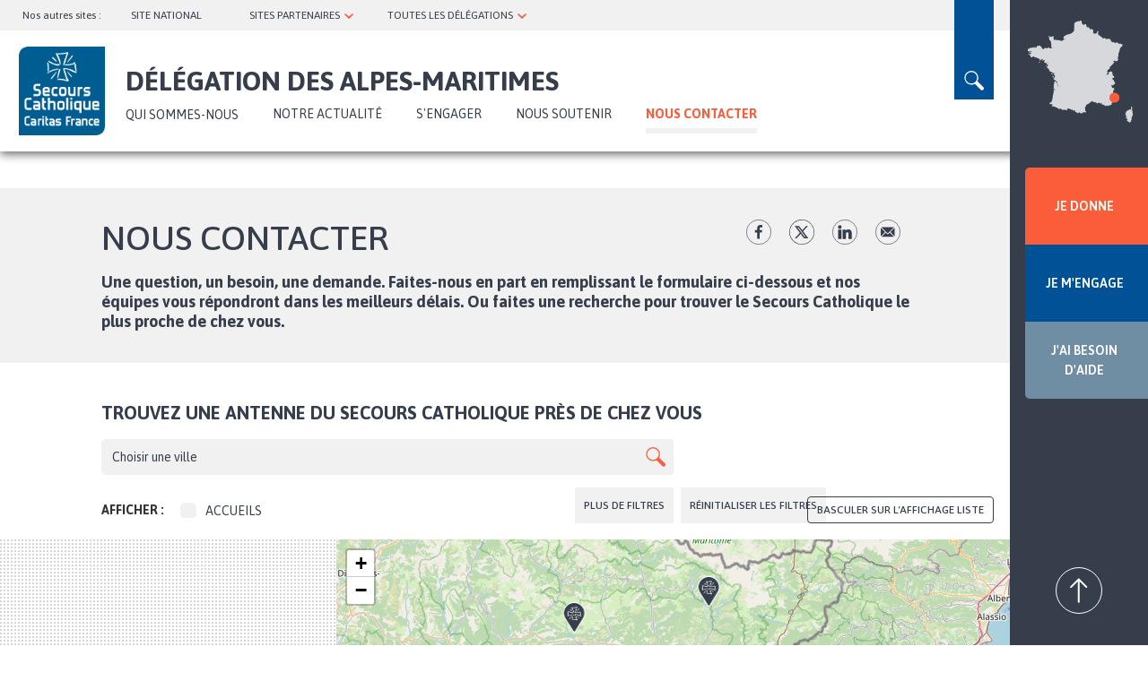

--- FILE ---
content_type: text/html; charset=UTF-8
request_url: https://alpesmaritimes.secours-catholique.org/nous-contacter
body_size: 18508
content:
<!DOCTYPE html>
<html  lang="fr" dir="ltr" prefix="og: https://ogp.me/ns#">
  <head>
  <!-- Google Tag Manager -->
  <script>(function(w,d,s,l,i){w[l]=w[l]||[];w[l].push({'gtm.start':
  new Date().getTime(),event:'gtm.js'});var f=d.getElementsByTagName(s)[0],
  j=d.createElement(s),dl=l!='dataLayer'?'&l='+l:'';j.async=true;j.src=
  'https://www.googletagmanager.com/gtm.js?id='+i+dl;f.parentNode.insertBefore(j,f);
  })(window,document,'script','dataLayer','GTM-W9DRQF5');</script>
  <!-- End Google Tag Manager -->
  <script>
    (_axcb = window._axcb || []).push(function(sdk) {
      sdk.on('cookies:complete', function(choices){
        document
          .querySelectorAll('[data-hide-on-vendor-consent]')
          .forEach(el => {
            const vendor = el.getAttribute('data-hide-on-vendor-consent');
            el.style.display = choices[vendor] ? 'none' : 'inherit';
          });
        document
          .querySelectorAll('[data-requires-vendor-consent]')
          .forEach(el => {
            const vendor = el.getAttribute('data-requires-vendor-consent');
            if (choices[vendor]) {
              el.setAttribute('src', el.getAttribute('data-src'));
            }
          });
      });
    });
  </script> 
  <meta charset="utf-8" />
<noscript><style>form.antibot * :not(.antibot-message) { display: none !important; }</style>
</noscript><meta name="description" content="Merci de remplir le formulaire ci-dessous en nous précisant le motif de votre contact et en nous transmettant vos coordonnées de façon à ce que nos équipes puissent vous recontacter." />
<meta name="abstract" content="Merci de remplir le formulaire ci-dessous en nous précisant le motif de votre contact et en nous transmettant vos coordonnées de façon à ce que nos équipes puissent vous recontacter." />
<meta name="robots" content="index, follow" />
<link rel="canonical" href="https://alpesmaritimes.secours-catholique.org/nous-contacter" />
<link rel="image_src" href="/sites/default/files/IMpartage02.jpg" />
<meta property="og:site_name" content="Délégation des Alpes-Maritimes" />
<meta property="og:url" content="https://alpesmaritimes.secours-catholique.org/nous-contacter" />
<meta property="og:title" content="Nous contacter | Délégation des Alpes-Maritimes du Secours Catholique" />
<meta property="og:description" content="Merci de remplir le formulaire ci-dessous en nous précisant le motif de votre contact et en nous transmettant vos coordonnées de façon à ce que nos équipes puissent vous recontacter." />
<meta property="og:image" content="https://alpesmaritimes.secours-catholique.org/sites/default/files/IMpartage02.jpg" />
<meta name="twitter:card" content="summary" />
<meta name="twitter:title" content="Nous contacter | Délégation des Alpes-Maritimes du Secours Catholique" />
<meta name="twitter:description" content="Merci de remplir le formulaire ci-dessous en nous précisant le motif de votre contact et en nous transmettant vos coordonnées de façon à ce que nos équipes puissent vous recontacter." />
<meta name="twitter:image" content="https://alpesmaritimes.secours-catholique.org/sites/default/files/IMpartage02.jpg" />
<meta name="MobileOptimized" content="width" />
<meta name="HandheldFriendly" content="true" />
<meta name="viewport" content="width=device-width, initial-scale=1.0" />
<link rel="icon" href="/sites/default/files/Logo-delegation-secours-catholique_0.png" type="image/png" />
<script src="/sites/default/files/google_tag/gtm/google_tag.script.js?t91fl3" defer></script>

  <title>Nous contacter | Délégation des Alpes-Maritimes du Secours Catholique</title>
  <link rel="stylesheet" media="all" href="/sites/default/files/css/css_iBGPBKWnB4MbkG38MwFJelIEb0Jq6mtnVPToyzSK-pc.css?delta=0&amp;language=fr&amp;theme=sc_deleg&amp;include=[base64]" />
<link rel="stylesheet" media="all" href="//cdn.jsdelivr.net/npm/entreprise7pro-bootstrap@3.4.5/dist/css/bootstrap.min.css" integrity="sha256-J8Qcym3bYNXc/gGB6fs4vFv/XDiug+tOuXJlsIMrXzo=" crossorigin="anonymous" />
<link rel="stylesheet" media="all" href="//cdn.jsdelivr.net/npm/@unicorn-fail/drupal-bootstrap-styles@0.0.2/dist/3.1.1/7.x-3.x/drupal-bootstrap.min.css" integrity="sha512-nrwoY8z0/iCnnY9J1g189dfuRMCdI5JBwgvzKvwXC4dZ+145UNBUs+VdeG/TUuYRqlQbMlL4l8U3yT7pVss9Rg==" crossorigin="anonymous" />
<link rel="stylesheet" media="all" href="//cdn.jsdelivr.net/npm/@unicorn-fail/drupal-bootstrap-styles@0.0.2/dist/3.1.1/8.x-3.x/drupal-bootstrap.min.css" integrity="sha512-jM5OBHt8tKkl65deNLp2dhFMAwoqHBIbzSW0WiRRwJfHzGoxAFuCowGd9hYi1vU8ce5xpa5IGmZBJujm/7rVtw==" crossorigin="anonymous" />
<link rel="stylesheet" media="all" href="//cdn.jsdelivr.net/npm/@unicorn-fail/drupal-bootstrap-styles@0.0.2/dist/3.2.0/7.x-3.x/drupal-bootstrap.min.css" integrity="sha512-U2uRfTiJxR2skZ8hIFUv5y6dOBd9s8xW+YtYScDkVzHEen0kU0G9mH8F2W27r6kWdHc0EKYGY3JTT3C4pEN+/g==" crossorigin="anonymous" />
<link rel="stylesheet" media="all" href="//cdn.jsdelivr.net/npm/@unicorn-fail/drupal-bootstrap-styles@0.0.2/dist/3.2.0/8.x-3.x/drupal-bootstrap.min.css" integrity="sha512-JXQ3Lp7Oc2/VyHbK4DKvRSwk2MVBTb6tV5Zv/3d7UIJKlNEGT1yws9vwOVUkpsTY0o8zcbCLPpCBG2NrZMBJyQ==" crossorigin="anonymous" />
<link rel="stylesheet" media="all" href="//cdn.jsdelivr.net/npm/@unicorn-fail/drupal-bootstrap-styles@0.0.2/dist/3.3.1/7.x-3.x/drupal-bootstrap.min.css" integrity="sha512-ZbcpXUXjMO/AFuX8V7yWatyCWP4A4HMfXirwInFWwcxibyAu7jHhwgEA1jO4Xt/UACKU29cG5MxhF/i8SpfiWA==" crossorigin="anonymous" />
<link rel="stylesheet" media="all" href="//cdn.jsdelivr.net/npm/@unicorn-fail/drupal-bootstrap-styles@0.0.2/dist/3.3.1/8.x-3.x/drupal-bootstrap.min.css" integrity="sha512-kTMXGtKrWAdF2+qSCfCTa16wLEVDAAopNlklx4qPXPMamBQOFGHXz0HDwz1bGhstsi17f2SYVNaYVRHWYeg3RQ==" crossorigin="anonymous" />
<link rel="stylesheet" media="all" href="//cdn.jsdelivr.net/npm/@unicorn-fail/drupal-bootstrap-styles@0.0.2/dist/3.4.0/8.x-3.x/drupal-bootstrap.min.css" integrity="sha512-tGFFYdzcicBwsd5EPO92iUIytu9UkQR3tLMbORL9sfi/WswiHkA1O3ri9yHW+5dXk18Rd+pluMeDBrPKSwNCvw==" crossorigin="anonymous" />
<link rel="stylesheet" media="all" href="//fonts.googleapis.com/css2?family=Asap:ital,wght@0,400;0,500;0,600;0,700;1,400;1,500;1,600;1,700&amp;display=swap" />
<link rel="stylesheet" media="all" href="/sites/default/files/css/css_hNqedvJSOlh6nQaVV8ZGSjE_8Kcf-LGrGFwJ0KGRb8k.css?delta=10&amp;language=fr&amp;theme=sc_deleg&amp;include=[base64]" />

  
  <div id="fb-root"></div>
</head>
  <body class="path-node page-node-type-page-nous-contacter navbar-is-static-top has-glyphicons titrelong">
  <!-- Google Tag Manager (noscript) -->
    <noscript><iframe src="https://www.googletagmanager.com/ns.html?id=GTM-W9DRQF5"
    height="0" width="0" style="display:none;visibility:hidden"></iframe></noscript>
    <!-- End Google Tag Manager (noscript) -->
    <section class="block block-deleg-main block-deleg-main-prehome clearfix">
  
    

      <div id="blkprehome"></div>
  </section>


    <a href="#main-content" class="visually-hidden focusable skip-link">
      Aller au contenu principal
    </a>
    <noscript><iframe src="https://www.googletagmanager.com/ns.html?id=GTM-W9DRQF5" height="0" width="0" style="display:none;visibility:hidden"></iframe></noscript>
      <div class="dialog-off-canvas-main-canvas" data-off-canvas-main-canvas>
              <header class="navbar navbar-default navbar-static-top" id="navbar" role="banner">
              <div class="container-fluid">
            <div class="navbar-header">
          <div class="region region-navigation">
    <section id="block-blocsearch" class="block block-deleg-main block-block-search clearfix">
  
    

      <form class="search-block-form" data-drupal-selector="search-block-form" action="/nous-contacter" method="post" id="search-block-form" accept-charset="UTF-8">
  <div class="form-item js-form-item form-type-textfield js-form-type-textfield form-item-rechercher js-form-item-rechercher form-group">
      <label for="edit-rechercher" class="control-label">Search</label>
  
  
  <input placeholder="Saisir votre recherche" data-drupal-selector="edit-rechercher" class="form-text form-control" type="text" id="edit-rechercher" name="rechercher" value="" size="60" maxlength="128" />

  
  
  </div>
<button data-drupal-selector="edit-btn-submit" class="button js-form-submit form-submit btn-default btn" type="submit" id="edit-btn-submit" name="op" value="Rechercher">Rechercher</button><div class="closesearch">x</div><input autocomplete="off" data-drupal-selector="form-idobr9gh510baooxrgv7wrh9mmsf8febn-t-l08hw1c" type="hidden" name="form_build_id" value="form-iDoBR9Gh510baooXrGv7WRh9MMSF8fEbn-T-L08Hw1c" /><input data-drupal-selector="edit-search-block-form" type="hidden" name="form_id" value="search_block_form" />
</form>

  </section>

<nav role="navigation" aria-labelledby="block-topnavbar-2-menu" id="block-topnavbar-2">
            
  <h2 class="visually-hidden" id="block-topnavbar-2-menu">topnavbar</h2>
  
        
      <ul class="menu menu--topnavbar nav">
                      <li class="first">
                                        <span title="Nos autres sites : " class="navbar-text">Nos autres sites : </span>
              </li>
                      <li>
                                        <a href="https://www.secours-catholique.org/" target="_blank" title="SITE NATIONAL">SITE NATIONAL</a>
              </li>
                      <li class="expanded dropdown">
                                                                    <span title="SITES ASSOCIÉS ET BLOGS" class="navbar-text dropdown-toggle" data-toggle="dropdown">SITES PARTENAIRES <span class="caret"></span></span>
                        <ul class="dropdown-menu">
                      <li class="first">
                                        <a href="https://www.secours-catholique.org/le-cedre-un-centre-dentraide-dedie-aux-demandeurs-dasile-et-aux-refugies" target="_blank" title="CEDRE (Paris)">CEDRE (Paris)</a>
              </li>
                      <li>
                                        <a href="https://citesaintpierre.net/" target="_blank" title="Cité Saint-Pierre (Lourdes)">Cité Saint-Pierre (Lourdes)</a>
              </li>
                      <li>
                                        <a href="http://www.maison-abraham.org/" target="_blank" title="Maison Abraham (Jérusalem)">Maison Abraham (Jérusalem)</a>
              </li>
                      <li class="last">
                                        <a href="https://www.reseaucaritasfrance.org/" target="_blank" title="Réseau Caritas France">Réseau Caritas France (national)</a>
              </li>
        </ul>
  
              </li>
                      <li class="expanded dropdown last">
                                                                    <span title="TOUTES LES DÉLÉGATIONS" class="navbar-text dropdown-toggle" data-toggle="dropdown">TOUTES LES DÉLÉGATIONS <span class="caret"></span></span>
                        <ul class="dropdown-menu">
                      <li class="first">
                                        <span title="Choisir un département" class="navbar-text">Choisir un département</span>
              </li>
                      <li>
                                        <a href="http://ain.secours-catholique.org/" target="_blank" title="Ain">Ain</a>
              </li>
                      <li>
                                        <a href="http://picarde.secours-catholique.org/" target="_blank" title="Aisne">Aisne</a>
              </li>
                      <li>
                                        <a href="http://bdr-aixenprovence.secours-catholique.org/" target="_blank" title="Aix-en-Provence/Arles">Aix-en-Provence/Arles</a>
              </li>
                      <li>
                                        <a href="http://allier.secours-catholique.org/" target="_blank" title="Allier">Allier</a>
              </li>
                      <li>
                                        <a href="http://alpes.secours-catholique.org/" target="_blank" title="Alpes-de-Haute-Provence">Alpes-de-Haute-Provence</a>
              </li>
                      <li>
                                        <a href="http://marneardennes.secours-catholique.org/" target="_blank" title="Ardennes">Ardennes</a>
              </li>
                      <li>
                                        <a href="http://dromeardeche.secours-catholique.org/" target="_blank" title="Ardèche">Ardèche</a>
              </li>
                      <li>
                                        <a href="http://ariegegaronne.secours-catholique.org/" target="_blank" title="Ariège">Ariège</a>
              </li>
                      <li>
                                        <a href="http://champagnesud.secours-catholique.org/" target="_blank" title="Aube">Aube</a>
              </li>
                      <li>
                                        <a href="https://tarnaveyronlozere.secours-catholique.org" target="_blank" title="Aveyron">Aveyron</a>
              </li>
                      <li>
                                        <a href="https://www.caritas-alsace.org/" target="_blank" title="Bas-Rhin ">Bas-Rhin </a>
              </li>
                      <li>
                                        <a href="http://bdr-aixenprovence.secours-catholique.org/" target="_blank" title="Bouches-du-Rhône/Aix">Bouches-du-Rhône/Aix</a>
              </li>
                      <li>
                                        <a href="http://bdr-marseille.secours-catholique.org/" target="_blank" title="Bouches-du-Rhône/Marseille ">Bouches-du-Rhône/Marseille </a>
              </li>
                      <li>
                                        <a href="http://ornecalvados.secours-catholique.org/" target="_blank" title="Calvados ">Calvados </a>
              </li>
                      <li>
                                        <a href="http://cantalpuydedome.secours-catholique.org/" target="_blank" title="Cantal ">Cantal </a>
              </li>
                      <li>
                                        <a href="http://charentes.secours-catholique.org/" target="_blank" title="Charente ">Charente </a>
              </li>
                      <li>
                                        <a href="http://charentes.secours-catholique.org/" target="_blank" title="Charente-Maritime ">Charente-Maritime </a>
              </li>
                      <li>
                                        <a href="http://berry.secours-catholique.org/" target="_blank" title="Cher">Cher</a>
              </li>
                      <li>
                                        <a href="http://limousin.secours-catholique.org/" target="_blank" title="Corrèze ">Corrèze </a>
              </li>
                      <li>
                                        <a href="http://corse.secours-catholique.org/" target="_blank" title="Corse">Corse</a>
              </li>
                      <li>
                                        <a href="http://limousin.secours-catholique.org/" target="_blank" title="Creuse ">Creuse </a>
              </li>
                      <li>
                                        <a href="http://bourgogne.secours-catholique.org/" target="_blank" title="Côte-d’Or ">Côte-d’Or </a>
              </li>
                      <li>
                                        <a href="http://cotesdarmor.secours-catholique.org/" target="_blank" title="Côtes-d’Armor ">Côtes-d’Armor </a>
              </li>
                      <li>
                                        <a href="http://poitou.secours-catholique.org/" target="_blank" title="Deux-Sèvres ">Deux-Sèvres </a>
              </li>
                      <li>
                                        <a href="http://perigordagenais.secours-catholique.org/" target="_blank" title="Dordogne ">Dordogne </a>
              </li>
                      <li>
                                        <a href="http://franchecomte.secours-catholique.org/" target="_blank" title="Doubs ">Doubs </a>
              </li>
                      <li>
                                        <a href="http://dromeardeche.secours-catholique.org/" target="_blank" title="Drôme ">Drôme </a>
              </li>
                      <li>
                                        <a href="http://essonne.secours-catholique.org/" target="_blank" title="Essonne ">Essonne </a>
              </li>
                      <li>
                                        <a href="http://hautenormandie.secours-catholique.org/" target="_blank" title="Rouen ">Eure</a>
              </li>
                      <li>
                                        <a href="http://eureetloir.secours-catholique.org/" target="_blank" title="Eure-et-Loir ">Eure-et-Loir </a>
              </li>
                      <li>
                                        <a href="http://finistere.secours-catholique.org/" target="_blank" title="Finistère ">Finistère </a>
              </li>
                      <li>
                                        <a href="http://gard.secours-catholique.org/" target="_blank" title="Gard">Gard</a>
              </li>
                      <li>
                                        <a href="http://pyreneesgascogne.secours-catholique.org/" target="_blank" title="Gers">Gers</a>
              </li>
                      <li>
                                        <a href="http://gironde.secours-catholique.org/" target="_blank" title="Gironde ">Gironde </a>
              </li>
                      <li>
                                        <a href="http://guadeloupe.secours-catholique.org/" target="_blank" title="Guadeloupe ">Guadeloupe </a>
              </li>
                      <li>
                                        <a href="http://guyane.secours-catholique.org/" target="_blank" title="Guyane ">Guyane </a>
              </li>
                      <li>
                                        <a href="https://www.caritas-alsace.org/" target="_blank" title="Haut-Rhin ">Haut-Rhin </a>
              </li>
                      <li>
                                        <a href="http://ariegegaronne.secours-catholique.org/" target="_blank" title="Haute-Garonne ">Haute-Garonne </a>
              </li>
                      <li>
                                        <a href="http://hauteloire.secours-catholique.org/" target="_blank" title="Haute-Loire ">Haute-Loire </a>
              </li>
                      <li>
                                        <a href="http://champagnesud.secours-catholique.org/" target="_blank" title="Haute-Marne ">Haute-Marne </a>
              </li>
                      <li>
                                        <a href="http://hautesavoie.secours-catholique.org/" target="_blank" title="Haute-Savoie ">Haute-Savoie </a>
              </li>
                      <li>
                                        <a href="http://limousin.secours-catholique.org/" target="_blank" title="Haute-Vienne ">Haute-Vienne </a>
              </li>
                      <li>
                                        <a href="http://alpes.secours-catholique.org/" target="_blank" title="Hautes-Alpes ">Hautes-Alpes </a>
              </li>
                      <li>
                                        <a href="http://pyreneesgascogne.secours-catholique.org/" target="_blank" title="Hautes-Pyrénées">Hautes-Pyrénées</a>
              </li>
                      <li>
                                        <a href="http://hautsdeseine.secours-catholique.org/" target="_blank" title="Hauts-de-Seine ">Hauts-de-Seine </a>
              </li>
                      <li>
                                        <a href="http://illeetvilaine.secours-catholique.org/" target="_blank" title="Ille-et-Vilaine ">Ille-et-Vilaine </a>
              </li>
                      <li>
                                        <a href="http://berry.secours-catholique.org/" target="_blank" title="Indre ">Indre </a>
              </li>
                      <li>
                                        <a href="http://indreetloire.secours-catholique.org/" target="_blank" title="Indre-et-Loire ">Indre-et-Loire </a>
              </li>
                      <li>
                                        <a href="http://isere.secours-catholique.org/" target="_blank" title="Isère ">Isère </a>
              </li>
                      <li>
                                        <a href="http://franchecomte.secours-catholique.org/" target="_blank" title="Jura ">Jura </a>
              </li>
                      <li>
                                        <a href="http://reunion.secours-catholique.org/" target="_blank" title="La Réunion ">La Réunion </a>
              </li>
                      <li>
                                        <a href="http://paysdeladour.secours-catholique.org/" target="_blank" title="Landes ">Landes </a>
              </li>
                      <li>
                                        <a href="http://loiretcher.secours-catholique.org/" target="_blank" title="Loir-et-Cher ">Loir-et-Cher </a>
              </li>
                      <li>
                                        <a href="http://loire.secours-catholique.org/" target="_blank" title="Loire">Loire</a>
              </li>
                      <li>
                                        <a href="http://loireatlantique.secours-catholique.org/" target="_blank" title="Loire-Atlantique ">Loire-Atlantique </a>
              </li>
                      <li>
                                        <a href="http://loiret.secours-catholique.org/" target="_blank" title="Loiret ">Loiret </a>
              </li>
                      <li>
                                        <a href="http://quercy.secours-catholique.org/" target="_blank" title="Lot">Lot</a>
              </li>
                      <li>
                                        <a href="http://perigordagenais.secours-catholique.org/" target="_blank" title="Lot-et-Garonne ">Lot-et-Garonne </a>
              </li>
                      <li>
                                        <a href="https://tarnaveyronlozere.secours-catholique.org" target="_blank" title="Lozère ">Lozère </a>
              </li>
                      <li>
                                        <a href="http://maineetloire.secours-catholique.org/" target="_blank" title="Maine-et-Loire ">Maine-et-Loire </a>
              </li>
                      <li>
                                        <a href="http://manche.secours-catholique.org/" target="_blank" title="Manche ">Manche </a>
              </li>
                      <li>
                                        <a href="http://marneardennes.secours-catholique.org/" target="_blank" title="Marne ">Marne </a>
              </li>
                      <li>
                                        <a href="http://martinique.secours-catholique.org/" target="_blank" title="Martinique ">Martinique </a>
              </li>
                      <li>
                                        <a href="http://mayenne.secours-catholique.org/" target="_blank" title="Mayenne ">Mayenne </a>
              </li>
                      <li>
                                        <a href="http://mayotte.secours-catholique.org/" target="_blank" title="Mayotte ">Mayotte </a>
              </li>
                      <li>
                                        <a href="https://hautsdelorraine.secours-catholique.org" target="_blank" title="Meurthe-et-Moselle ">Meurthe-et-Moselle </a>
              </li>
                      <li>
                                        <a href="http://meusemoselle.secours-catholique.org/" target="_blank" title="Meuse ">Meuse </a>
              </li>
                      <li>
                                        <a href="http://morbihan.secours-catholique.org/" target="_blank" title="Morbihan ">Morbihan </a>
              </li>
                      <li>
                                        <a href="http://meusemoselle.secours-catholique.org/" target="_blank" title="Moselle ">Moselle </a>
              </li>
                      <li>
                                        <a href="http://bourgogne.secours-catholique.org/" target="_blank" title="Nièvre">Nièvre</a>
              </li>
                      <li>
                                        <a href="http://n-cambrai.secours-catholique.org/" target="_blank" title="Nord/Cambrai ">Nord/Cambrai </a>
              </li>
                      <li>
                                        <a href="http://n-lille.secours-catholique.org/" target="_blank" title="Nord/Lille ">Nord/Lille </a>
              </li>
                      <li>
                                        <a href="http://nouvellecaledonie.secours-catholique.org/" target="_blank" title="Nouvelle-Calédonie ">Nouvelle-Calédonie </a>
              </li>
                      <li>
                                        <a href="http://oise.secours-catholique.org/" target="_blank" title="Oise ">Oise </a>
              </li>
                      <li>
                                        <a href="http://ornecalvados.secours-catholique.org/" target="_blank" title="Orne ">Orne </a>
              </li>
                      <li>
                                        <a href="http://paris.secours-catholique.org/" target="_blank" title="Paris ">Paris </a>
              </li>
                      <li>
                                        <a href="http://pasdecalais.secours-catholique.org/" target="_blank" title="Pas-de-Calais ">Pas-de-Calais </a>
              </li>
                      <li>
                                        <a href="http://cantalpuydedome.secours-catholique.org/" target="_blank" title="Puy-de-Dôme ">Puy-de-Dôme </a>
              </li>
                      <li>
                                        <a href="http://paysdeladour.secours-catholique.org/" target="_blank" title="Pyrénées-Atlantiques (Béarn et Pays Basque) ">Pyrénées-Atlantiques (Béarn et Pays Basque) </a>
              </li>
                      <li>
                                        <a href="http://auderoussillon.secours-catholique.org/" target="_blank" title="Pyrénées-Orientales ">Pyrénées-Orientales </a>
              </li>
                      <li>
                                        <a href="http://quercy.secours-catholique.org/" target="_blank" title="Quercy">Quercy</a>
              </li>
                      <li>
                                        <a href="http://rhone.secours-catholique.org/" target="_blank" title="Rhône ">Rhône </a>
              </li>
                      <li>
                                        <a href="http://sarthe.secours-catholique.org/" target="_blank" title="Sarthe">Sarthe</a>
              </li>
                      <li>
                                        <a href="http://savoie.secours-catholique.org/" target="_blank" title="Savoie ">Savoie </a>
              </li>
                      <li>
                                        <a href="http://bourgogne.secours-catholique.org/" target="_blank" title="Saône-et-Loire ">Saône-et-Loire </a>
              </li>
                      <li>
                                        <a href="http://hautenormandie.secours-catholique.org/" target="_blank" title="Seine-Maritime ">Seine-Maritime </a>
              </li>
                      <li>
                                        <a href="http://seinesaintdenis.secours-catholique.org/" target="_blank" title="Seine-Saint-Denis ">Seine-Saint-Denis </a>
              </li>
                      <li>
                                        <a href="http://seineetmarne.secours-catholique.org/" target="_blank" title="Seine-et-Marne ">Seine-et-Marne </a>
              </li>
                      <li>
                                        <a href="http://picarde.secours-catholique.org/" target="_blank" title="Somme ">Somme </a>
              </li>
                      <li>
                                        <a href="https://tarnaveyronlozere.secours-catholique.org" target="_blank" title="Tarn">Tarn</a>
              </li>
                      <li>
                                        <a href="http://quercy.secours-catholique.org/" target="_blank" title="Tarn-et-Garonne ">Tarn-et-Garonne </a>
              </li>
                      <li>
                                        <a href="http://franchecomte.secours-catholique.org/" target="_blank" title="Territoire de Belfort ">Territoire de Belfort </a>
              </li>
                      <li>
                                        <a href="http://valdemarne.secours-catholique.org/" target="_blank" title="Val-de-Marne ">Val-de-Marne </a>
              </li>
                      <li>
                                        <a href="http://valdoise.secours-catholique.org/" target="_blank" title="Val-d’Oise ">Val-d’Oise </a>
              </li>
                      <li>
                                        <a href="http://var.secours-catholique.org/" target="_blank" title="Var">Var</a>
              </li>
                      <li>
                                        <a href="http://vaucluse.secours-catholique.org/" target="_blank" title="Vaucluse ">Vaucluse </a>
              </li>
                      <li>
                                        <a href="http://vendee.secours-catholique.org/" target="_blank" title="Vendée ">Vendée </a>
              </li>
                      <li>
                                        <a href="http://poitou.secours-catholique.org/" target="_blank" title="Vienne ">Vienne </a>
              </li>
                      <li>
                                        <a href="http://vosges.secours-catholique.org/" target="_blank" title="Vosges ">Vosges </a>
              </li>
                      <li>
                                        <a href="http://bourgogne.secours-catholique.org/" target="_blank" title="Yonne ">Yonne </a>
              </li>
                      <li class="last">
                                        <a href="http://yvelines.secours-catholique.org/" target="_blank" title="Yvelines">Yvelines</a>
              </li>
        </ul>
  
              </li>
        </ul>
  

  </nav>
      <a class="logo navbar-btn pull-left" href="https://alpesmaritimes.secours-catholique.org/" title="Accueil" rel="home">
      <img src="/sites/default/files/logo%402x.png" alt="Accueil" />
    </a>
      <section id="block-domaine" class="block block-deleg-main block-domaine clearfix">
  
    

      <div class="domain-title">Délégation des Alpes-Maritimes </div>
  </section>

<nav role="navigation" aria-labelledby="block-sc-deleg-main-menu-menu" id="block-sc-deleg-main-menu">
        
      <ul class="menu menu--main nav navbar-nav">
                      <li class="expanded dropdown first">
                                                                    <span title="QUI SOMMES-NOUS" class="navbar-text dropdown-toggle" data-toggle="dropdown">QUI SOMMES-NOUS <span class="caret"></span></span>
                        <ul class="dropdown-menu">
                      <li class="expanded dropdown first last">
                                        <a href="/qui-sommes-nous/presentation" title="Présentation" data-drupal-link-system-path="node/1806">Présentation</a>
                        <ul class="dropdown-menu">
                      <li class="first">
                                        <a href="/qui-sommes-nous/presentation/nos-actions-en-xxxxxx" title="Nos actions" data-drupal-link-system-path="node/1801">Nos actions</a>
              </li>
                      <li>
                                        <a href="/qui-sommes-nous/presentation/notre-organisation" title="Notre organisation" data-drupal-link-system-path="node/1802">Notre organisation</a>
              </li>
                      <li class="last">
                                        <a href="/qui-sommes-nous/presentation/en-action-avec-les-personnes-en-precarite" title="Le projet national du Secours Catholique" data-drupal-link-system-path="node/1800">Le projet national du Secours Catholique</a>
              </li>
        </ul>
  
              </li>
        </ul>
  
              </li>
                      <li>
                                        <a href="/notre-actualite" title="NOTRE ACTUALITÉ" data-drupal-link-system-path="notre-actualite">NOTRE ACTUALITÉ</a>
              </li>
                      <li class="expanded dropdown">
                                                                    <a href="/sengager/sengager-nos-cotes" title="S&#039;ENGAGER" class="dropdown-toggle" data-toggle="dropdown" data-drupal-link-system-path="node/1807">S&#039;ENGAGER <span class="caret"></span></a>
                        <ul class="dropdown-menu">
                      <li class="first">
                                        <a href="/sengager/sengager-nos-cotes" title="S&#039;engager à nos cotés" data-drupal-link-system-path="node/1807">S&#039;engager à nos cotés</a>
              </li>
                      <li>
                                        <a href="/sengager/nos-offres-de-benevolat-de-stage-et-de-volontariat" title="Nos offres de bénévolat, de stage et de volontariat" data-drupal-link-system-path="node/1797">Nos offres de bénévolat, de stage et de volontariat</a>
              </li>
                      <li class="last">
                                        <a href="/sengager/candidature-spontanee" title="Candidature spontanée" data-drupal-link-system-path="node/1798">Candidature spontanée</a>
              </li>
        </ul>
  
              </li>
                      <li>
                                        <a href="/nous-soutenir" title="Nous soutenir" data-drupal-link-system-path="node/1805">Nous soutenir</a>
              </li>
                      <li class="active active-trail last">
                                        <a href="/nous-contacter" title="Nous contacter" class="active-trail is-active" data-drupal-link-system-path="node/1804" aria-current="page">Nous contacter</a>
              </li>
        </ul>
  

  </nav>
<section id="block-gosearch" class="block block-block-content block-block-content527abc2f-96e4-4ff6-a9da-528bf1d2ce7a clearfix">
  
    

      
            <div class="field field--name-body field--type-text-with-summary field--label-hidden field--item"><p>loupe</p>
</div>
      
  </section>


  </div>

                      </div>

                          </div>
          </header>
  
  <div role="main" class="main-container container-fluid js-quickedit-main-content">
    <div class="row">

            
            
                  <section class="col-sm-9">

                                      <div class="highlighted">  <div class="region region-highlighted">
    <div data-drupal-messages-fallback class="hidden"></div>

  </div>
</div>
                  
                
                          <a id="main-content"></a>
            <div class="region region-content">
      <div class="node node--type-page-nous-contacter node--view-mode-full ds-1col clearfix">

  
  
<div  class="group_head">
    
            <div class="field field--name-node-title field--type-ds field--label-hidden field--item"><h1>
  Nous contacter
</h1>
</div>
      
  <div class="field field--name-field-cke-unik-1 field--type-text-long field--label-visually_hidden">
    <div class="field--label sr-only">Texte</div>
              <div class="field--item"><p class="chapo">Une question, un besoin, une demande. Faites-nous en part en remplissant le formulaire ci-dessous et nos équipes vous répondront dans les meilleurs délais. Ou faites une recherche pour trouver le Secours Catholique le plus proche de chez vous.</p>
</div>
          </div>

            <div class="field field--name-dynamic-copy-fieldnode-bloc-share-2 field--type-ds field--label-hidden field--item"><div class="share">
            <a title="Facebook" target="_blank" href="http://www.facebook.com/sharer/sharer.php?u=https://alpesmaritimes.secours-catholique.org/nous-contacter" class="actu_btn_fb">fb</a>
      <a title="Twitter" target="_blank" href="http://twitter.com/share?url=https://alpesmaritimes.secours-catholique.org/nous-contacter" class="actu_btn_tweet">tw</a>
      <a title="LinkedIn" target="_blank" href="https://www.linkedin.com/shareArticle?mini=true&amp;url=https://alpesmaritimes.secours-catholique.org/nous-contacter" class="actu_btn_lk">lk</a>
      <a title="Envoyer par mail" href="mailto:?subject=Vu sur le site du Secours Catholique&body=https://alpesmaritimes.secours-catholique.org/nous-contacter" title="Share by Email" class="actu_btn_mail">Envoyer par mail</a>
      </div></div>
      
  </div>
<div  class="group_carte">
    
<div  class="top_carte">
    
  <div class="field field--name-field-text-unik-1 field--type-string field--label-visually_hidden">
    <div class="field--label sr-only">Titre de la carte</div>
              <div class="field--item">Trouvez une antenne du Secours Catholique près de chez vous</div>
          </div>

            <div class="field field--name-dynamic-block-fieldnode-carte-home field--type-ds field--label-hidden field--item"><div class="views-element-container form-group"><div class="view view-carte view-id-carte view-display-id-block_1 js-view-dom-id-adf7a38af0955c56ba643f5c8383fed38cbcfe2e32de36a1573444c2a1ca20f1">
  
    
        <div class="view-filters form-group">
      <form class="views-exposed-form bef-exposed-form" data-drupal-selector="views-exposed-form-carte-block-1" action="/nous-contacter" method="get" id="views-exposed-form-carte-block-1" accept-charset="UTF-8">
  <div class="form--inline form-inline clearfix">
  <div class="form-item js-form-item form-type-textfield js-form-type-textfield form-item-combine js-form-item-combine form-group">
      <label for="edit-combine" class="control-label">Grouper le filtre des champs</label>
  
  
  <input placeholder="Choisir une ville" data-drupal-selector="edit-combine" class="form-text form-control" type="text" id="edit-combine" name="combine" value="" size="30" maxlength="128" />

  
  
  </div>
<fieldset data-drupal-selector="edit-field-taxo-unik-1-target-id" class="fieldgroup form-composite edit-field-taxo-unik-1-target-id js-form-item form-item js-form-wrapper form-wrapper" id="edit-field-taxo-unik-1-target-id--wrapper">
      <legend>
    <span class="fieldset-legend">Afficher :</span>
  </legend>
  <div class="fieldset-wrapper">
            <div id="edit-field-taxo-unik-1-target-id" class="form-checkboxes"><div class="form-checkboxes bef-checkboxes form--inline">
                  <div class="form-item js-form-item form-type-checkbox js-form-type-checkbox form-item-field-taxo-unik-1-target-id-197 js-form-item-field-taxo-unik-1-target-id-197 checkbox">
  
  
  

      <label for="edit-field-taxo-unik-1-target-id-197" class="control-label option"><input data-drupal-selector="edit-field-taxo-unik-1-target-id-197" class="form-checkbox" type="checkbox" id="edit-field-taxo-unik-1-target-id-197" name="field_taxo_unik_1_target_id[197]" value="197" />Accueils</label>
  
  
  </div>

                    <div class="form-item js-form-item form-type-checkbox js-form-type-checkbox form-item-field-taxo-unik-1-target-id-150 js-form-item-field-taxo-unik-1-target-id-150 checkbox">
  
  
  

      <label for="edit-field-taxo-unik-1-target-id-150" class="control-label option"><input data-drupal-selector="edit-field-taxo-unik-1-target-id-150" class="form-checkbox" type="checkbox" id="edit-field-taxo-unik-1-target-id-150" name="field_taxo_unik_1_target_id[150]" value="150" />Accueils de jour</label>
  
  
  </div>

                    <div class="form-item js-form-item form-type-checkbox js-form-type-checkbox form-item-field-taxo-unik-1-target-id-154 js-form-item-field-taxo-unik-1-target-id-154 checkbox">
  
  
  

      <label for="edit-field-taxo-unik-1-target-id-154" class="control-label option"><input data-drupal-selector="edit-field-taxo-unik-1-target-id-154" class="form-checkbox" type="checkbox" id="edit-field-taxo-unik-1-target-id-154" name="field_taxo_unik_1_target_id[154]" value="154" />Accueils de rue</label>
  
  
  </div>

                    <div class="form-item js-form-item form-type-checkbox js-form-type-checkbox form-item-field-taxo-unik-1-target-id-509 js-form-item-field-taxo-unik-1-target-id-509 checkbox">
  
  
  

      <label for="edit-field-taxo-unik-1-target-id-509" class="control-label option"><input data-drupal-selector="edit-field-taxo-unik-1-target-id-509" class="form-checkbox" type="checkbox" id="edit-field-taxo-unik-1-target-id-509" name="field_taxo_unik_1_target_id[509]" value="509" />Animation-Administration</label>
  
  
  </div>

                    <div class="form-item js-form-item form-type-checkbox js-form-type-checkbox form-item-field-taxo-unik-1-target-id-151 js-form-item-field-taxo-unik-1-target-id-151 checkbox">
  
  
  

      <label for="edit-field-taxo-unik-1-target-id-151" class="control-label option"><input data-drupal-selector="edit-field-taxo-unik-1-target-id-151" class="form-checkbox" type="checkbox" id="edit-field-taxo-unik-1-target-id-151" name="field_taxo_unik_1_target_id[151]" value="151" />Boutiques solidaires</label>
  
  
  </div>

                    <div class="form-item js-form-item form-type-checkbox js-form-type-checkbox form-item-field-taxo-unik-1-target-id-200 js-form-item-field-taxo-unik-1-target-id-200 checkbox">
  
  
  

      <label for="edit-field-taxo-unik-1-target-id-200" class="control-label option"><input data-drupal-selector="edit-field-taxo-unik-1-target-id-200" class="form-checkbox" type="checkbox" id="edit-field-taxo-unik-1-target-id-200" name="field_taxo_unik_1_target_id[200]" value="200" />Cafés solidaires</label>
  
  
  </div>

                    <div class="form-item js-form-item form-type-checkbox js-form-type-checkbox form-item-field-taxo-unik-1-target-id-152 js-form-item-field-taxo-unik-1-target-id-152 checkbox">
  
  
  

      <label for="edit-field-taxo-unik-1-target-id-152" class="control-label option"><input data-drupal-selector="edit-field-taxo-unik-1-target-id-152" class="form-checkbox" type="checkbox" id="edit-field-taxo-unik-1-target-id-152" name="field_taxo_unik_1_target_id[152]" value="152" />Épiceries solidaires</label>
  
  
  </div>

                    <div class="form-item js-form-item form-type-checkbox js-form-type-checkbox form-item-field-taxo-unik-1-target-id-153 js-form-item-field-taxo-unik-1-target-id-153 checkbox">
  
  
  

      <label for="edit-field-taxo-unik-1-target-id-153" class="control-label option"><input data-drupal-selector="edit-field-taxo-unik-1-target-id-153" class="form-checkbox" type="checkbox" id="edit-field-taxo-unik-1-target-id-153" name="field_taxo_unik_1_target_id[153]" value="153" />Jardins solidaires</label>
  
  
  </div>

                    <div class="form-item js-form-item form-type-checkbox js-form-type-checkbox form-item-field-taxo-unik-1-target-id-196 js-form-item-field-taxo-unik-1-target-id-196 checkbox">
  
  
  

      <label for="edit-field-taxo-unik-1-target-id-196" class="control-label option"><input data-drupal-selector="edit-field-taxo-unik-1-target-id-196" class="form-checkbox" type="checkbox" id="edit-field-taxo-unik-1-target-id-196" name="field_taxo_unik_1_target_id[196]" value="196" />Groupes conviviaux</label>
  
  
  </div>

                    <div class="form-item js-form-item form-type-checkbox js-form-type-checkbox form-item-field-taxo-unik-1-target-id-155 js-form-item-field-taxo-unik-1-target-id-155 checkbox">
  
  
  

      <label for="edit-field-taxo-unik-1-target-id-155" class="control-label option"><input data-drupal-selector="edit-field-taxo-unik-1-target-id-155" class="form-checkbox" type="checkbox" id="edit-field-taxo-unik-1-target-id-155" name="field_taxo_unik_1_target_id[155]" value="155" />Permanences locales</label>
  
  
  </div>

                    <div class="form-item js-form-item form-type-checkbox js-form-type-checkbox form-item-field-taxo-unik-1-target-id-692 js-form-item-field-taxo-unik-1-target-id-692 checkbox">
  
  
  

      <label for="edit-field-taxo-unik-1-target-id-692" class="control-label option"><input data-drupal-selector="edit-field-taxo-unik-1-target-id-692" class="form-checkbox" type="checkbox" id="edit-field-taxo-unik-1-target-id-692" name="field_taxo_unik_1_target_id[692]" value="692" />Transports solidaires</label>
  
  
  </div>

                    <div class="form-item js-form-item form-type-checkbox js-form-type-checkbox form-item-field-taxo-unik-1-target-id-19 js-form-item-field-taxo-unik-1-target-id-19 checkbox">
  
  
  

      <label for="edit-field-taxo-unik-1-target-id-19" class="control-label option"><input data-drupal-selector="edit-field-taxo-unik-1-target-id-19" class="form-checkbox" type="checkbox" id="edit-field-taxo-unik-1-target-id-19" name="field_taxo_unik_1_target_id[19]" value="19" />Siège délégation</label>
  
  
  </div>

      </div>
</div>

          </div>
</fieldset>
<div class="viewbtns"><div class="checkmore">Plus de filtres</div><div class="reinit">Réinitialiser les filtres</div></div><div data-drupal-selector="edit-actions" class="form-actions form-group js-form-wrapper form-wrapper" id="edit-actions"><button data-drupal-selector="edit-submit-carte" class="button js-form-submit form-submit btn-info btn" type="submit" id="edit-submit-carte" value="Apply">Apply</button></div>

</div>

</form>

      <div class="goliste">Basculer sur l'affichage liste</div>
    </div>
    
      <div class="view-content">
      <div id="leaflet-map-view-carte-block-1"  style="min-width: 150px; height: 400px"></div>

    </div>
    
            <div class="view-footer">
      <a href="/print/view/pdf/carte/block_4" target="_blank">Télécharger le(s) résultat(s) au format PDF</a>
    </div>
    </div>
</div>
</div>
      
            <div class="field field--name-dynamic-block-fieldnode-liste field--type-ds field--label-hidden field--item"><div class="views-element-container form-group"><div class="view view-carte view-id-carte view-display-id-block_3 js-view-dom-id-f502bb0f6fe4af8e6e8ca8cadc9001c59977d3cdbe24f96f6a8c614124ea15f8">
  
    
        <div class="view-filters form-group">
      <form class="views-exposed-form bef-exposed-form" data-drupal-selector="views-exposed-form-carte-block-3" action="/nous-contacter" method="get" id="views-exposed-form-carte-block-3" accept-charset="UTF-8">
  <div class="form--inline form-inline clearfix">
  <div class="form-item js-form-item form-type-textfield js-form-type-textfield form-item-combine js-form-item-combine form-group">
      <label for="edit-combine--2" class="control-label">Grouper le filtre des champs</label>
  
  
  <input placeholder="Choisir une ville" data-drupal-selector="edit-combine" class="form-text form-control" type="text" id="edit-combine--2" name="combine" value="" size="30" maxlength="128" />

  
  
  </div>
<fieldset data-drupal-selector="edit-field-taxo-unik-1-target-id" class="fieldgroup form-composite edit-field-taxo-unik-1-target-id js-form-item form-item js-form-wrapper form-wrapper" id="edit-field-taxo-unik-1-target-id--2--wrapper">
      <legend>
    <span class="fieldset-legend">Afficher :</span>
  </legend>
  <div class="fieldset-wrapper">
            <div id="edit-field-taxo-unik-1-target-id--2" class="form-checkboxes"><div class="form-checkboxes bef-checkboxes form--inline">
                  <div class="form-item js-form-item form-type-checkbox js-form-type-checkbox form-item-field-taxo-unik-1-target-id-197 js-form-item-field-taxo-unik-1-target-id-197 checkbox">
  
  
  

      <label for="edit-field-taxo-unik-1-target-id-197--2" class="control-label option"><input data-drupal-selector="edit-field-taxo-unik-1-target-id-197" class="form-checkbox" type="checkbox" id="edit-field-taxo-unik-1-target-id-197--2" name="field_taxo_unik_1_target_id[197]" value="197" />Accueils</label>
  
  
  </div>

                    <div class="form-item js-form-item form-type-checkbox js-form-type-checkbox form-item-field-taxo-unik-1-target-id-150 js-form-item-field-taxo-unik-1-target-id-150 checkbox">
  
  
  

      <label for="edit-field-taxo-unik-1-target-id-150--2" class="control-label option"><input data-drupal-selector="edit-field-taxo-unik-1-target-id-150" class="form-checkbox" type="checkbox" id="edit-field-taxo-unik-1-target-id-150--2" name="field_taxo_unik_1_target_id[150]" value="150" />Accueils de jour</label>
  
  
  </div>

                    <div class="form-item js-form-item form-type-checkbox js-form-type-checkbox form-item-field-taxo-unik-1-target-id-154 js-form-item-field-taxo-unik-1-target-id-154 checkbox">
  
  
  

      <label for="edit-field-taxo-unik-1-target-id-154--2" class="control-label option"><input data-drupal-selector="edit-field-taxo-unik-1-target-id-154" class="form-checkbox" type="checkbox" id="edit-field-taxo-unik-1-target-id-154--2" name="field_taxo_unik_1_target_id[154]" value="154" />Accueils de rue</label>
  
  
  </div>

                    <div class="form-item js-form-item form-type-checkbox js-form-type-checkbox form-item-field-taxo-unik-1-target-id-509 js-form-item-field-taxo-unik-1-target-id-509 checkbox">
  
  
  

      <label for="edit-field-taxo-unik-1-target-id-509--2" class="control-label option"><input data-drupal-selector="edit-field-taxo-unik-1-target-id-509" class="form-checkbox" type="checkbox" id="edit-field-taxo-unik-1-target-id-509--2" name="field_taxo_unik_1_target_id[509]" value="509" />Animation-Administration</label>
  
  
  </div>

                    <div class="form-item js-form-item form-type-checkbox js-form-type-checkbox form-item-field-taxo-unik-1-target-id-151 js-form-item-field-taxo-unik-1-target-id-151 checkbox">
  
  
  

      <label for="edit-field-taxo-unik-1-target-id-151--2" class="control-label option"><input data-drupal-selector="edit-field-taxo-unik-1-target-id-151" class="form-checkbox" type="checkbox" id="edit-field-taxo-unik-1-target-id-151--2" name="field_taxo_unik_1_target_id[151]" value="151" />Boutiques solidaires</label>
  
  
  </div>

                    <div class="form-item js-form-item form-type-checkbox js-form-type-checkbox form-item-field-taxo-unik-1-target-id-200 js-form-item-field-taxo-unik-1-target-id-200 checkbox">
  
  
  

      <label for="edit-field-taxo-unik-1-target-id-200--2" class="control-label option"><input data-drupal-selector="edit-field-taxo-unik-1-target-id-200" class="form-checkbox" type="checkbox" id="edit-field-taxo-unik-1-target-id-200--2" name="field_taxo_unik_1_target_id[200]" value="200" />Cafés solidaires</label>
  
  
  </div>

                    <div class="form-item js-form-item form-type-checkbox js-form-type-checkbox form-item-field-taxo-unik-1-target-id-152 js-form-item-field-taxo-unik-1-target-id-152 checkbox">
  
  
  

      <label for="edit-field-taxo-unik-1-target-id-152--2" class="control-label option"><input data-drupal-selector="edit-field-taxo-unik-1-target-id-152" class="form-checkbox" type="checkbox" id="edit-field-taxo-unik-1-target-id-152--2" name="field_taxo_unik_1_target_id[152]" value="152" />Épiceries solidaires</label>
  
  
  </div>

                    <div class="form-item js-form-item form-type-checkbox js-form-type-checkbox form-item-field-taxo-unik-1-target-id-153 js-form-item-field-taxo-unik-1-target-id-153 checkbox">
  
  
  

      <label for="edit-field-taxo-unik-1-target-id-153--2" class="control-label option"><input data-drupal-selector="edit-field-taxo-unik-1-target-id-153" class="form-checkbox" type="checkbox" id="edit-field-taxo-unik-1-target-id-153--2" name="field_taxo_unik_1_target_id[153]" value="153" />Jardins solidaires</label>
  
  
  </div>

                    <div class="form-item js-form-item form-type-checkbox js-form-type-checkbox form-item-field-taxo-unik-1-target-id-196 js-form-item-field-taxo-unik-1-target-id-196 checkbox">
  
  
  

      <label for="edit-field-taxo-unik-1-target-id-196--2" class="control-label option"><input data-drupal-selector="edit-field-taxo-unik-1-target-id-196" class="form-checkbox" type="checkbox" id="edit-field-taxo-unik-1-target-id-196--2" name="field_taxo_unik_1_target_id[196]" value="196" />Groupes conviviaux</label>
  
  
  </div>

                    <div class="form-item js-form-item form-type-checkbox js-form-type-checkbox form-item-field-taxo-unik-1-target-id-155 js-form-item-field-taxo-unik-1-target-id-155 checkbox">
  
  
  

      <label for="edit-field-taxo-unik-1-target-id-155--2" class="control-label option"><input data-drupal-selector="edit-field-taxo-unik-1-target-id-155" class="form-checkbox" type="checkbox" id="edit-field-taxo-unik-1-target-id-155--2" name="field_taxo_unik_1_target_id[155]" value="155" />Permanences locales</label>
  
  
  </div>

                    <div class="form-item js-form-item form-type-checkbox js-form-type-checkbox form-item-field-taxo-unik-1-target-id-692 js-form-item-field-taxo-unik-1-target-id-692 checkbox">
  
  
  

      <label for="edit-field-taxo-unik-1-target-id-692--2" class="control-label option"><input data-drupal-selector="edit-field-taxo-unik-1-target-id-692" class="form-checkbox" type="checkbox" id="edit-field-taxo-unik-1-target-id-692--2" name="field_taxo_unik_1_target_id[692]" value="692" />Transports solidaires</label>
  
  
  </div>

                    <div class="form-item js-form-item form-type-checkbox js-form-type-checkbox form-item-field-taxo-unik-1-target-id-19 js-form-item-field-taxo-unik-1-target-id-19 checkbox">
  
  
  

      <label for="edit-field-taxo-unik-1-target-id-19--2" class="control-label option"><input data-drupal-selector="edit-field-taxo-unik-1-target-id-19" class="form-checkbox" type="checkbox" id="edit-field-taxo-unik-1-target-id-19--2" name="field_taxo_unik_1_target_id[19]" value="19" />Siège délégation</label>
  
  
  </div>

      </div>
</div>

          </div>
</fieldset>
<div class="viewbtns"><div class="checkmore">Plus de filtres</div><div class="reinit">Réinitialiser les filtres</div></div><div data-drupal-selector="edit-actions" class="form-actions form-group js-form-wrapper form-wrapper" id="edit-actions--2"><button data-drupal-selector="edit-submit-carte-2" class="button js-form-submit form-submit btn-info btn" type="submit" id="edit-submit-carte--2" value="Apply">Apply</button></div>

</div>

</form>

      <div class="gocarte">Basculer sur l'affichage carte</div>
    </div>
    
      <div class="view-content">
          <div class="views-row"><div class="lieu desk">
  <div class="lieu_top">
    <div class="lieu_left">
      <div class="titre">
<span>Délégation des Alpes-Maritimes </span>
</div>
      <div class="telephone">04 93 16 74 00</div>
    </div>
    <div class="lieu_right">
            <div class="email"><a title="Contacter par mail" href="mailto:alpesmaritimes@secours-catholique.org">Contacter par mail</a></div>
            <div class="plus" id="lieudesc_1796">En savoir plus</div>
    </div>
  </div>
  <div class="lieu_bottom">
    <div class="botinner">
      <div class="adresse"><p class="address" translate="no"><span class="address-line1">14 avenue Durante</span><br>
<span class="postal-code">06003</span> <span class="locality">NICE</span></p></div>
      <div class="desc"><p>Du lundi au vendredi de 8h30 à 12h et de 14h à 16h30</p>
</div>
    </div>
  </div>
</div>
<div class="lieu mob">
  <div class="openlieu">x</div>
  <div class="lieu_top">
    <div class="titre">
<span>Délégation des Alpes-Maritimes </span>
</div>
  </div>
  <div class="lieu_bottom">
    <div class="adresse"><p class="address" translate="no"><span class="address-line1">14 avenue Durante</span><br>
<span class="postal-code">06003</span> <span class="locality">NICE</span></p></div>
    <div class="telephone">04 93 16 74 00</div>
    <div class="desc"><p>Du lundi au vendredi de 8h30 à 12h et de 14h à 16h30</p>
</div>
          <div class="email">
        <a title="Contacter par mail" href="mailto:alpesmaritimes@secours-catholique.org">Contacter par mail</a>
      </div>
      </div>
</div></div>
    <div class="views-row"><div class="lieu desk">
  <div class="lieu_top">
    <div class="lieu_left">
      <div class="titre">
<span>Accueil de jour de Nice</span>
</div>
      <div class="telephone"></div>
    </div>
    <div class="lieu_right">
            <div class="email"><a title="Contacter par mail" href="mailto:accueil.jeanrodhain.060@secours-catholique.org">Contacter par mail</a></div>
            <div class="plus" id="lieudesc_5200">En savoir plus</div>
    </div>
  </div>
  <div class="lieu_bottom">
    <div class="botinner">
      <div class="adresse"><p class="address" translate="no"><span class="address-line1">23 rue Paganini </span><br>
<span class="postal-code">06000</span> <span class="locality">Nice</span></p></div>
      <div class="desc"><p>Accueil de jour : lundi, mardi, mercredi, jeudi, vendredi de 8h30-10h30</p>

<p>Accueil social : lundi, mardi, jeudi, vendredi de14h-16h sur RDV&nbsp;</p>

<p>Apprentissage du Français :&nbsp;mercredi de 10h-12h</p>

<p>Accès aux droits (démarche numérique) :&nbsp;vendredi de 14h-16h</p>

<p>Domiciliation pour les jeunes (- de 25 ans)</p>

<p>Pôle Hygiène</p>
</div>
    </div>
  </div>
</div>
<div class="lieu mob">
  <div class="openlieu">x</div>
  <div class="lieu_top">
    <div class="titre">
<span>Accueil de jour de Nice</span>
</div>
  </div>
  <div class="lieu_bottom">
    <div class="adresse"><p class="address" translate="no"><span class="address-line1">23 rue Paganini </span><br>
<span class="postal-code">06000</span> <span class="locality">Nice</span></p></div>
    <div class="telephone"></div>
    <div class="desc"><p>Accueil de jour : lundi, mardi, mercredi, jeudi, vendredi de 8h30-10h30</p>

<p>Accueil social : lundi, mardi, jeudi, vendredi de14h-16h sur RDV&nbsp;</p>

<p>Apprentissage du Français :&nbsp;mercredi de 10h-12h</p>

<p>Accès aux droits (démarche numérique) :&nbsp;vendredi de 14h-16h</p>

<p>Domiciliation pour les jeunes (- de 25 ans)</p>

<p>Pôle Hygiène</p>
</div>
          <div class="email">
        <a title="Contacter par mail" href="mailto:accueil.jeanrodhain.060@secours-catholique.org">Contacter par mail</a>
      </div>
      </div>
</div></div>
    <div class="views-row"><div class="lieu desk">
  <div class="lieu_top">
    <div class="lieu_left">
      <div class="titre">
<span>Boutique solidaire Antibes</span>
</div>
      <div class="telephone"></div>
    </div>
    <div class="lieu_right">
            <div class="plus" id="lieudesc_5360">En savoir plus</div>
    </div>
  </div>
  <div class="lieu_bottom">
    <div class="botinner">
      <div class="adresse"><p class="address" translate="no"><span class="address-line1">9 rue d&#039;Alger</span><br>
<span class="postal-code">06600</span> <span class="locality">ANTIBES</span></p></div>
      <div class="desc"><p>Mardi de 13h30 à 16h30<br>Mercredi de 13h30 à 16h30<br>Jeudi de 13h30 à 16h30<br>Vendredi de 09h à11h30<br>Accueil social sur rendez-vous</p></div>
    </div>
  </div>
</div>
<div class="lieu mob">
  <div class="openlieu">x</div>
  <div class="lieu_top">
    <div class="titre">
<span>Boutique solidaire Antibes</span>
</div>
  </div>
  <div class="lieu_bottom">
    <div class="adresse"><p class="address" translate="no"><span class="address-line1">9 rue d&#039;Alger</span><br>
<span class="postal-code">06600</span> <span class="locality">ANTIBES</span></p></div>
    <div class="telephone"></div>
    <div class="desc"><p>Mardi de 13h30 à 16h30<br>Mercredi de 13h30 à 16h30<br>Jeudi de 13h30 à 16h30<br>Vendredi de 09h à11h30<br>Accueil social sur rendez-vous</p></div>
      </div>
</div></div>
    <div class="views-row"><div class="lieu desk">
  <div class="lieu_top">
    <div class="lieu_left">
      <div class="titre">
<span>Boutique solidaire Cannes</span>
</div>
      <div class="telephone">04 93 38 21 31</div>
    </div>
    <div class="lieu_right">
            <div class="email"><a title="Contacter par mail" href="mailto:equipe.cannes.060@secours-catholique.org">Contacter par mail</a></div>
            <div class="plus" id="lieudesc_5363">En savoir plus</div>
    </div>
  </div>
  <div class="lieu_bottom">
    <div class="botinner">
      <div class="adresse"><p class="address" translate="no"><span class="address-line1">9 RUE DES MIMOSAS</span><br>
<span class="postal-code">06400</span> <span class="locality">CANNES</span></p></div>
      <div class="desc"><p>Boutique Solidaire : Mardi de 13h30 à 17h15 et jeudi de&nbsp;8h à 12h<br>
<style type="text/css"><!--td {border: 1px solid #ccc;}br {mso-data-placement:same-cell;}-->
</style>
Accueil social : Mardi de 14h30 à 17h15 sur rendez-vous et jeudi de 9h à 12h sur rendez-vous.<br>
Apprentissage du français et activités collectives (en arrêt)</p>
</div>
    </div>
  </div>
</div>
<div class="lieu mob">
  <div class="openlieu">x</div>
  <div class="lieu_top">
    <div class="titre">
<span>Boutique solidaire Cannes</span>
</div>
  </div>
  <div class="lieu_bottom">
    <div class="adresse"><p class="address" translate="no"><span class="address-line1">9 RUE DES MIMOSAS</span><br>
<span class="postal-code">06400</span> <span class="locality">CANNES</span></p></div>
    <div class="telephone">04 93 38 21 31</div>
    <div class="desc"><p>Boutique Solidaire : Mardi de 13h30 à 17h15 et jeudi de&nbsp;8h à 12h<br>
<style type="text/css"><!--td {border: 1px solid #ccc;}br {mso-data-placement:same-cell;}-->
</style>
Accueil social : Mardi de 14h30 à 17h15 sur rendez-vous et jeudi de 9h à 12h sur rendez-vous.<br>
Apprentissage du français et activités collectives (en arrêt)</p>
</div>
          <div class="email">
        <a title="Contacter par mail" href="mailto:equipe.cannes.060@secours-catholique.org">Contacter par mail</a>
      </div>
      </div>
</div></div>

    </div>
  
        <nav class="pager-nav text-center" role="navigation" aria-labelledby="pagination-heading">
    <h4 id="pagination-heading" class="visually-hidden">Pagination</h4>
    <ul class="pagination js-pager__items">

            
            
            
                    <li class="pager__item is-active active">
                                          <a href="?page=0" title="Page courante" aria-current="page">
            <span class="visually-hidden">
              Page courante
            </span>1</a>
        </li>
              <li class="pager__item">
                                          <a href="?page=1" title="Aller à la page 2">
            <span class="visually-hidden">
              Page
            </span>2</a>
        </li>
              <li class="pager__item">
                                          <a href="?page=2" title="Aller à la page 3">
            <span class="visually-hidden">
              Page
            </span>3</a>
        </li>
              <li class="pager__item">
                                          <a href="?page=3" title="Aller à la page 4">
            <span class="visually-hidden">
              Page
            </span>4</a>
        </li>
              <li class="pager__item">
                                          <a href="?page=4" title="Aller à la page 5">
            <span class="visually-hidden">
              Page
            </span>5</a>
        </li>
              <li class="pager__item">
                                          <a href="?page=5" title="Aller à la page 6">
            <span class="visually-hidden">
              Page
            </span>6</a>
        </li>
      
            
                    <li class="pager__item pager__item--next">
          <a href="?page=1" title="Aller à la page suivante" rel="next">
            <span class="visually-hidden">Page suivante</span>
            <span aria-hidden="true">Next ›</span>
          </a>
        </li>
      
                  <li class="pager__item pager__item--last">
        <a href="?page=5" title="Aller à la dernière page" rel="last">
          <span class="visually-hidden">Dernière page</span>
          <span aria-hidden="true">Last »</span>
        </a>
      </li>
      
    </ul>
  </nav>

            <div class="view-footer">
      <a href="/print/view/pdf/carte/block_4" target="_blank">Télécharger le(s) résultat(s) au format PDF</a>
    </div>
    </div>
</div>
</div>
      
  </div>
            <div class="field field--name-dynamic-block-fieldnode-siege field--type-ds field--label-hidden field--item"><div class="views-element-container form-group"><div class="view view-carte view-id-carte view-display-id-block_2 js-view-dom-id-d2efb26193c69610c7498a2d9581c8940a32b2004958f93a2070bcdaf255caf1">
  
    
      
      <div class="view-content">
          <div class="views-row"><div class="node node--type-lieu node--view-mode-teaser ds-1col clearfix">

  
  
            <div class="field field--name-node-title field--type-ds field--label-hidden field--item"><h2>
  Délégation des Alpes-Maritimes 
</h2>
</div>
      
  <div class="field field--name-field-adresse field--type-address field--label-visually_hidden">
    <div class="field--label sr-only">Adresse</div>
              <div class="field--item"><p class="address" translate="no">
          14 avenue Durante <br>
            06003 NICE  <br>
    </p>
</div>
          </div>

  <div class="field field--name-field-text-unik-1 field--type-string field--label-visually_hidden">
    <div class="field--label sr-only">Numéro de téléphone</div>
              <div class="field--item">04 93 16 74 00</div>
          </div>

            <div class="field field--name-dynamic-token-fieldnode-bouton-nous-contacter field--type-ds field--label-hidden field--item"><p><a class="btn_orange" title="Nous contacter" href="/nous-contacter#form">Nous contacter</a></p>
<p><a class="btn_orange " title="En savoir plus" href="/nous-contacter?liste=1796&amp;combine=Délégation des Alpes-Maritimes ">En savoir plus</a></p></div>
      

</div>

</div>

    </div>
  
          </div>
</div>
</div>
      
  </div>
<div  class="group_form">
    
<div  id="form" class="group_form_inner">
    
  <div class="field field--name-field-text-unik-2 field--type-string field--label-visually_hidden">
    <div class="field--label sr-only">Titre du formulaire</div>
              <div class="field--item">Prenez contact avec nos équipes</div>
          </div>

  <div class="field field--name-field-cke-unik-2 field--type-text-long field--label-visually_hidden">
    <div class="field--label sr-only">Texte d&#039;introduction</div>
              <div class="field--item"><p>Merci de remplir le formulaire ci-dessous en nous précisant le motif de votre contact et en nous transmettant vos coordonnées de façon à ce que nos équipes puissent vous recontacter.</p></div>
          </div>

  <div class="field field--name-field-webform-unik-1 field--type-webform field--label-visually_hidden">
    <div class="field--label sr-only">Formulaire de contact</div>
              <div class="field--item"><form class="webform-submission-form webform-submission-add-form webform-submission-formulaire-de-contact-form webform-submission-formulaire-de-contact-add-form webform-submission-formulaire-de-contact-node-1804-form webform-submission-formulaire-de-contact-node-1804-add-form js-webform-disable-autosubmit js-webform-details-toggle webform-details-toggle antibot" data-drupal-selector="webform-submission-formulaire-de-contact-node-1804-add-form" enctype="multipart/form-data" data-action="/nous-contacter" action="/antibot" method="post" id="webform-submission-formulaire-de-contact-node-1804-add-form" accept-charset="UTF-8">
  
  <noscript>
  <div class="antibot-no-js antibot-message antibot-message-warning">You must have JavaScript enabled to use this form.</div>
</noscript>
<div class="top form-group js-form-wrapper form-wrapper" data-drupal-selector="edit-top" id="edit-top"><div class="civ form-group js-form-wrapper form-wrapper" data-drupal-selector="edit-civ" id="edit-civ"><fieldset data-drupal-selector="edit-civilite" class="radios--wrapper fieldgroup form-composite webform-composite-visible-title required js-webform-type-radios webform-type-radios edit-civilite js-form-item form-item js-form-wrapper form-wrapper" id="edit-civilite--wrapper">
      <legend id="edit-civilite--wrapper-legend">
    <span class="fieldset-legend js-form-required form-required">Civilité</span>
  </legend>
  <div class="fieldset-wrapper">
            <div id="edit-civilite" class="js-webform-radios webform-options-display-one-column"><div class="form-item js-form-item form-type-radio js-form-type-radio form-item-civilite js-form-item-civilite radio">
  
  
  

        <input data-drupal-selector="edit-civilite-0" class="form-radio" type="radio" id="edit-civilite-0" name="civilite" value="0" />
  <label for="edit-civilite-0" class="control-label option">Madame</label>
  
  
  </div>
<div class="form-item js-form-item form-type-radio js-form-type-radio form-item-civilite js-form-item-civilite radio">
  
  
  

        <input data-drupal-selector="edit-civilite-1" class="form-radio" type="radio" id="edit-civilite-1" name="civilite" value="1" />
  <label for="edit-civilite-1" class="control-label option">Monsieur</label>
  
  
  </div>
</div>

          </div>
</fieldset>
</div>
<div class="form-item js-form-item form-type-textfield js-form-type-textfield form-item-prenom js-form-item-prenom form-no-label form-group">
  
  
  <input autocomplete="off" data-drupal-selector="edit-prenom" class="form-text required form-control" type="text" id="edit-prenom" name="prenom" value="" size="60" maxlength="255" placeholder="Prénom*" required="required" aria-required="true" />

  
  
  </div>
<div class="form-item js-form-item form-type-textfield js-form-type-textfield form-item-nom js-form-item-nom form-no-label form-group">
  
  
  <input autocomplete="off" data-drupal-selector="edit-nom" class="form-text required form-control" type="text" id="edit-nom" name="nom" value="" size="60" maxlength="255" placeholder="Nom*" required="required" aria-required="true" />

  
  
  </div>
<div class="form-inline form-item js-form-item form-type-tel js-form-type-tel form-item-telephone js-form-item-telephone form-no-label form-group">
  
  
  <input autocomplete="off" data-drupal-selector="edit-telephone" class="form-tel form-control" type="tel" id="edit-telephone" name="telephone" value="" size="30" maxlength="128" placeholder="Téléphone" />

  
  
  </div>
<div class="form-item js-form-item form-type-email js-form-type-email form-item-e-mail js-form-item-e-mail form-no-label form-group">
  
  
  <input autocomplete="off" data-drupal-selector="edit-e-mail" class="form-email required form-control" type="email" id="edit-e-mail" name="e_mail" value="" size="60" maxlength="254" placeholder="E-mail*" required="required" aria-required="true" />

  
  
  </div>
<div class="form-item js-form-item form-type-textfield js-form-type-textfield form-item-ndeg-et-nom-de-rue js-form-item-ndeg-et-nom-de-rue form-no-label form-group">
  
  
  <input autocomplete="off" data-drupal-selector="edit-ndeg-et-nom-de-rue" class="form-text form-control" type="text" id="edit-ndeg-et-nom-de-rue" name="ndeg_et_nom_de_rue" value="" size="60" maxlength="255" placeholder="N° et nom de rue" />

  
  
  </div>
<div class="adresse form-group js-form-wrapper form-wrapper" data-drupal-selector="edit-adresse" id="edit-adresse"><div class="form-item js-form-item form-type-textfield js-form-type-textfield form-item-code-postal js-form-item-code-postal form-no-label form-group">
  
  
  <input autocomplete="off" data-drupal-selector="edit-code-postal" class="form-text form-control" type="text" id="edit-code-postal" name="code_postal" value="" size="60" maxlength="255" placeholder="Code postal" />

  
  
  </div>
<div class="form-item js-form-item form-type-textfield js-form-type-textfield form-item-ville js-form-item-ville form-no-label form-group">
  
  
  <input autocomplete="off" data-drupal-selector="edit-ville" class="form-text form-control" type="text" id="edit-ville" name="ville" value="" size="60" maxlength="255" placeholder="Ville" />

  
  
  </div>
</div>
<div class="form-item js-form-item form-type-select js-form-type-select form-item-mon-message-concerne js-form-item-mon-message-concerne form-no-label form-group">
  
  
  <div class="select-wrapper"><select data-drupal-selector="edit-mon-message-concerne" class="form-select required form-control" id="edit-mon-message-concerne" name="mon_message_concerne" required="required" aria-required="true"><option
            value="all">Mon message concerne*</option><option
            value="0">Un besoin d’aide</option><option
            value="1">Un don</option><option
            value="2">Du bénévolat</option><option
            value="3">Autre</option></select></div>

  
  
  </div>
<div class="js-webform-states-hidden js-form-wrapper" data-drupal-states="{&quot;visible&quot;:{&quot;.webform-submission-formulaire-de-contact-node-1804-add-form :input[name=\u0022mon_message_concerne\u0022]&quot;:{&quot;value&quot;:&quot;0&quot;}}}"><div class="form-item js-form-item form-type-processed-text js-form-type-processed-text form-item- js-form-item- form-no-label form-group" id="edit-aide">
  
  
  <p><strong>Vous connaissez des difficultés et souhaitez être accompagné, remplissez ce formulaire et nous vous recontacterons pour envisager avec vous la meilleure réponse à apporter.</strong></p>


  
  
  </div>
</div></div>
<div class="form-item js-form-item form-type-textarea js-form-type-textarea form-item-message js-form-item-message form-no-label form-group">
  
  
  <div class="form-textarea-wrapper">
  <textarea autocomplete="off" data-drupal-selector="edit-message" class="form-textarea required form-control resize-vertical" id="edit-message" name="message" rows="5" cols="60" placeholder="Message*" required="required" aria-required="true"></textarea>
</div>


  
  
  </div>
<div id="ajax-wrapper" class="form-group"><div class="form-item js-form-item form-type-managed-file js-form-type-managed-file form-item-ajouter-une-piece-jointe js-form-item-ajouter-une-piece-jointe form-group">
      <label for="edit-ajouter-une-piece-jointe-upload" id="edit-ajouter-une-piece-jointe--label" class="control-label">Ajouter une pièce jointe</label>
  
  
  <div id="edit-ajouter-une-piece-jointe" class="js-form-managed-file form-managed-file">
  <div class="webform-managed-file-placeholder managed-file-placeholder form-group js-form-wrapper form-wrapper" data-drupal-selector="edit-ajouter-une-piece-jointe-file-placeholder" id="edit-ajouter-une-piece-jointe-file-placeholder">Les fichiers doivent peser moins de 5 Mo. Extensions autoris&eacute;es : rtf pdf doc docx odt.</div>
<input data-drupal-selector="edit-ajouter-une-piece-jointe-upload" class="js-form-file form-file form-control" type="file" id="edit-ajouter-une-piece-jointe-upload" name="files[ajouter_une_piece_jointe]" size="22" /><button class="js-hide button js-form-submit form-submit btn-primary btn icon-before" data-drupal-selector="edit-ajouter-une-piece-jointe-upload-button" formnovalidate="formnovalidate" type="submit" id="edit-ajouter-une-piece-jointe-upload-button" name="ajouter_une_piece_jointe_upload_button" value="Transférer"><span class="icon glyphicon glyphicon-upload" aria-hidden="true"></span>
Transférer</button><input data-drupal-selector="edit-ajouter-une-piece-jointe-fids" type="hidden" name="ajouter_une_piece_jointe[fids]" />
</div>


  
  
  </div>
</div><div class="bottom form-group js-form-wrapper form-wrapper" data-drupal-selector="edit-bottom" id="edit-bottom"><div id="edit-processed-text" class="form-item js-form-item form-type-processed-text js-form-type-processed-text form-item- js-form-item- form-no-label form-group">
  
  
  <p>*informations requises</p>


  
  
  </div>
<div class="form-item js-form-item form-type-checkbox js-form-type-checkbox form-item-en-soumettant-ce-formulaire-j-accepte-que-le-secours-catholique- js-form-item-en-soumettant-ce-formulaire-j-accepte-que-le-secours-catholique- checkbox">
  
  
  

      <label for="edit-en-soumettant-ce-formulaire-j-accepte-que-le-secours-catholique-" class="control-label option js-form-required form-required"><input data-drupal-selector="edit-en-soumettant-ce-formulaire-j-accepte-que-le-secours-catholique-" class="form-checkbox required" type="checkbox" id="edit-en-soumettant-ce-formulaire-j-accepte-que-le-secours-catholique-" name="en_soumettant_ce_formulaire_j_accepte_que_le_secours_catholique_" value="1" required="required" aria-required="true" />En soumettant ce formulaire, j'accepte que le Secours Catholique exploite les informations que j'ai saisies afin de me répondre et / ou de m'adresser les informations que j'ai demandées.</label>
  
  
  </div>
<div id="edit-donnees" class="form-item js-form-item form-type-processed-text js-form-type-processed-text form-item- js-form-item- form-no-label form-group">
  
  
  <p>Pour connaître et exercer vos droits, notamment de retrait de votre consentement à l'utilisation des données collectées par ce formulaire, veuillez consulter <a href="/mentions-legales-et-politique-de-gestion-des-donnees-personnelles" target="_blank">notre politique de gestion des données personnelles</a>.</p>


  
  
  </div>
<div data-drupal-selector="edit-actions" class="form-actions webform-actions form-group js-form-wrapper form-wrapper" id="edit-actions--3"><button class="webform-button--preview button js-form-submit form-submit btn-default btn" data-drupal-selector="edit-actions-preview-next" type="submit" id="edit-actions-preview-next" name="op" value="Aperçu avant envoi">Aperçu avant envoi</button><button class="webform-button--submit button button--primary js-form-submit form-submit btn-primary btn" data-drupal-selector="edit-actions-submit" type="submit" id="edit-actions-submit" name="op" value="Envoyer">Envoyer</button>
</div>
</div>
<input data-drupal-selector="edit-antibot-key" type="hidden" name="antibot_key" value="" /><input autocomplete="off" data-drupal-selector="form-2b5zhahhfejwo5euwv-ll-tg3lj5pjou1mj-3ekyghq" type="hidden" name="form_build_id" value="form-2b5ZHAHhfEjwO5EUWv-Ll-tG3Lj5PJOu1mJ_3EkYghQ" /><input data-drupal-selector="edit-webform-submission-formulaire-de-contact-node-1804-add-form" type="hidden" name="form_id" value="webform_submission_formulaire_de_contact_node_1804_add_form" /><div class="url-textfield form-group js-form-wrapper form-wrapper" style="display: none !important;"><div class="form-item js-form-item form-type-textfield js-form-type-textfield form-item-url js-form-item-url form-group">
      <label for="edit-url" class="control-label">Laisser ce champ vide</label>
  
  
  <input autocomplete="off" data-drupal-selector="edit-url" class="form-text form-control" type="text" id="edit-url" name="url" value="" size="20" maxlength="128" />

  
  
  </div>
</div>


  
</form>
</div>
          </div>

  </div>
  </div>

</div>



  </div>

              </section>

                              <aside class="col-sm-3" role="complementary">
              <div class="region region-sidebar-second">
    <section class="views-element-container block block-views block-views-blockimage-carte-block-1 clearfix" id="block-views-block-image-carte-block-1">
  
    

      <div class="form-group"><div class="view view-image-carte view-id-image_carte view-display-id-block_1 js-view-dom-id-a23a9b07ad8953080c9e00240173af93cb29fadea43ca3cba5567bf6ed276f29">
  
    
      
      <div class="view-content">
          <div class="views-row"><div class="views-field views-field-field-image-carte"><div class="field-content"><a href="/nous-contacter">  <img loading="lazy" src="/sites/default/files/2021-02/Alpes-Maritimes.png" width="216" height="206" alt="Délégation des Alpes-Maritimes " title="Délégation des Alpes-Maritimes " class="img-responsive" />

</a></div></div></div>

    </div>
  
          </div>
</div>

  </section>

<nav role="navigation" aria-labelledby="block-rightmenu-menu" id="block-rightmenu">
            
  <h2 class="visually-hidden" id="block-rightmenu-menu">Menu latérale</h2>
  
        
      <ul class="menu menu--right-menu nav">
                      <li class="first">
                                        <a href="https://don.secours-catholique.org/b?cid=140&amp;lang=fr_FR&amp;ref=alpesmaritimes.secours-catholique.org" target="_blank">JE DONNE</a>
              </li>
                      <li>
                                        <a href="/sengager/sengager-nos-cotes">JE M&#039;ENGAGE</a>
              </li>
                      <li class="last">
                                        <a href="/nous-contacter?aide=true#form">J&#039;AI BESOIN D&#039;AIDE</a>
              </li>
        </ul>
  

  </nav>
<section id="block-gotop" class="block block-block-content block-block-content0940d8be-5b66-4f99-9c54-7decb051a67b clearfix">
  
    

      
            <div class="field field--name-body field--type-text-with-summary field--label-hidden field--item"><p>top</p>
</div>
      
  </section>


  </div>

          </aside>
                  </div>
  </div>

      <footer class="footer container-fluid" role="contentinfo">
        <div class="region region-footer">
    <section id="block-promofooter" class="block block-deleg-main block-promo-footer clearfix">
  
    

      <div class='signature'><img src='/themes/custom/sc_deleg/css/images/signature.png' alt='ensemble pour un monde juste et fraternel' /></div> 
  <div class='bloc_reseaux_locaux'>
    <div class='footer_titre'>Suivez la Délégation des Alpes-Maritimes  sur :</div>
    <div class='reseau'>
              <a class="fb" title="Facebook" href='https://www.facebook.com/SecoursCatholiqueEst06' target='_blank'></a>
                    <a class="ig" title="Instagram" href='https://www.instagram.com/secourscatholiqueenlimousin/' target='_blank'></a>
                    <a class="lk" title="LinkedIn" href='https://www.linkedin.com/company/secours-catholique-alpes-maritimes/' target='_blank'></a>
          </div>
  </div>
  <div class='bloc_reseaux_nationaux'>
    <div class='footer_titre'>RETROUVEZ le Secours catholique Caritas FRANCE Sur : </div>
      <div class='reseau'>
        <a class="lk" title="LinkedIn" href='https://fr.linkedin.com/company/secours-catholique-france' target='_blank'></a>
        <a class="tw" title="Twitter" href='https://twitter.com/caritasfrance' target='_blank'></a>
        <a class="fb" title="Facebook" href='https://www.facebook.com/Secours.Catholique.Caritas.france' target='_blank'></a>
        <a class="tk" title="TikTok" href='https://www.tiktok.com/@caritasfrance' target='_blank'></a>
    </div>
  </div>
  <div class='bloc_dons_nationaux'>
    <div class='footer_texte'><strong>Le Secours Catholique-Caritas France</strong> est une association loi de 1901 à but non lucratif et reconnue d’<strong>utilité publique.</strong><br />SIREN : 775 666 696</div>
    <div class='reseau'><a href='http://www.donenconfiance.org/' title="Don en ligne" target='_blank'><img title="Don en ligne" src='/themes/custom/sc_deleg/css/images/logo-don.svg' alt='Don en ligne' /></a></div>
  </div>



  </section>

<nav role="navigation" aria-labelledby="block-sc-deleg-footer-menu" id="block-sc-deleg-footer">
            
  <h2 class="visually-hidden" id="block-sc-deleg-footer-menu">Menu Pied de page</h2>
  
        
      <ul class="menu menu--footer nav">
                      <li class="first">
                                        <a href="/mentions-legales-et-politique-de-gestion-des-donnees-personnelles">MENTIONS LÉGALES ET POLITIQUE DE GESTION DES DONNÉES PERSONNELLES</a>
              </li>
                      <li>
                                        <a href="/credits">CRÉDITS</a>
              </li>
                      <li class="last">
                                        <a href="http://travail.delegations.secours-catholique.org/sitemap" title="PLAN DU SITE" data-drupal-link-system-path="sitemap">PLAN DU SITE</a>
              </li>
        </ul>
  

  </nav>

  </div>

    </footer>
  
  </div>

    <script>window.dataLayer = window.dataLayer || []; window.dataLayer.push({"drupalLanguage":"fr","drupalCountry":"FR","siteName":"Délégation des Alpes-Maritimes du Secours Catholique","entityCreated":"1598020519","entityLangcode":"fr","entityStatus":"1","entityUid":"429","entityUuid":"05c1eda6-8ec3-4db4-aa16-797447bc1194","entityVid":"61883","entityName":"webmaster_alpesmaritimes","entityType":"node","entityBundle":"page_nous_contacter","entityId":"1804","entityTitle":"Nous contacter","userUid":0});</script>

    <script type="application/json" data-drupal-selector="drupal-settings-json">{"path":{"baseUrl":"\/","pathPrefix":"","currentPath":"node\/1804","currentPathIsAdmin":false,"isFront":false,"currentLanguage":"fr"},"pluralDelimiter":"\u0003","suppressDeprecationErrors":true,"ajaxPageState":{"libraries":"[base64]","theme":"sc_deleg","theme_token":null},"ajaxTrustedUrl":{"form_action_p_pvdeGsVG5zNF_XLGPTvYSKCf43t8qZYSwcfZl2uzM":true,"\/nous-contacter?element_parents=elements\/ajouter_une_piece_jointe\u0026ajax_form=1":true,"\/nous-contacter":true},"dataLayer":{"defaultLang":"fr","languages":{"fr":{"id":"fr","name":"French","direction":"ltr","weight":0}}},"bootstrap":{"forms_has_error_value_toggle":1,"tooltip_enabled":1,"tooltip_animation":1,"tooltip_container":"body","tooltip_delay":"0","tooltip_html":0,"tooltip_placement":"auto left","tooltip_selector":"","tooltip_trigger":"hover","modal_animation":1,"modal_backdrop":"true","modal_focus_input":1,"modal_keyboard":1,"modal_select_text":1,"modal_show":1,"modal_size":"","popover_enabled":1,"popover_animation":1,"popover_auto_close":1,"popover_container":"body","popover_content":"","popover_delay":"0","popover_html":0,"popover_placement":"right","popover_selector":"","popover_title":"","popover_trigger":"click"},"field_group":{"html_element":{"mode":"default","context":"view","settings":{"classes":"group_head","id":"","element":"div","show_label":false,"label_element":"h3","label_element_classes":"","attributes":"","effect":"none","speed":"fast"}}},"antibot":{"forms":{"webform-submission-formulaire-de-contact-node-1804-add-form":{"id":"webform-submission-formulaire-de-contact-node-1804-add-form","key":"suTYJK-wevnr8D1K0kvQ1ZLhHcFepGMEqhClJvnVohE"}}},"ajax":{"edit-ajouter-une-piece-jointe-upload-button":{"callback":["Drupal\\file\\Element\\ManagedFile","uploadAjaxCallback"],"wrapper":"ajax-wrapper","effect":"fade","progress":{"type":"throbber","message":null},"event":"mousedown","keypress":true,"prevent":"click","url":"\/nous-contacter?element_parents=elements\/ajouter_une_piece_jointe\u0026ajax_form=1","httpMethod":"POST","dialogType":"ajax","submit":{"_triggering_element_name":"ajouter_une_piece_jointe_upload_button","_triggering_element_value":"Transf\u00e9rer"}}},"file":{"elements":{"#edit-ajouter-une-piece-jointe-upload":"rtf,pdf,doc,docx,odt"}},"views":{"ajax_path":"https:\/\/alpesmaritimes.secours-catholique.org\/views\/ajax","ajaxViews":{"views_dom_id:d2efb26193c69610c7498a2d9581c8940a32b2004958f93a2070bcdaf255caf1":{"view_name":"carte","view_display_id":"block_2","view_args":"","view_path":"\/node\/1804","view_base_path":null,"view_dom_id":"d2efb26193c69610c7498a2d9581c8940a32b2004958f93a2070bcdaf255caf1","pager_element":0},"views_dom_id:f502bb0f6fe4af8e6e8ca8cadc9001c59977d3cdbe24f96f6a8c614124ea15f8":{"view_name":"carte","view_display_id":"block_3","view_args":"","view_path":"\/node\/1804","view_base_path":null,"view_dom_id":"f502bb0f6fe4af8e6e8ca8cadc9001c59977d3cdbe24f96f6a8c614124ea15f8","pager_element":0},"views_dom_id:adf7a38af0955c56ba643f5c8383fed38cbcfe2e32de36a1573444c2a1ca20f1":{"view_name":"carte","view_display_id":"block_1","view_args":"","view_path":"\/node\/1804","view_base_path":null,"view_dom_id":"adf7a38af0955c56ba643f5c8383fed38cbcfe2e32de36a1573444c2a1ca20f1","pager_element":0}}},"leaflet":{"leaflet-map-view-carte-block-1":{"mapid":"leaflet-map-view-carte-block-1","map":{"label":"- Default Leaflet - OSM Mapnik - ","description":"Carte Leaflet par d\u00e9faut.","settings":{"dragging":true,"touchZoom":true,"scrollWheelZoom":true,"doubleClickZoom":true,"zoomControl":true,"zoomControlPosition":"topleft","attributionControl":true,"trackResize":true,"fadeAnimation":true,"zoomAnimation":true,"closePopupOnClick":true,"worldCopyJump":true,"map_position_force":false,"zoom":12,"zoomFiner":0,"minZoom":1,"maxZoom":18,"center":{"lat":43.703045,"lon":7.26223},"path":"{\u0022color\u0022:\u0022#3388ff\u0022,\u0022opacity\u0022:\u00221.0\u0022,\u0022stroke\u0022:true,\u0022weight\u0022:3,\u0022fill\u0022:\u0022depends\u0022,\u0022fillColor\u0022:\u0022*\u0022,\u0022fillOpacity\u0022:\u00220.2\u0022}","leaflet_markercluster":{"control":false,"options":"{\u0022spiderfyOnMaxZoom\u0022:true,\u0022showCoverageOnHover\u0022:true,\u0022removeOutsideVisibleBounds\u0022: false}","excluded":false,"include_path":false},"fullscreen":{"control":false,"options":"{\u0022position\u0022:\u0022topleft\u0022,\u0022pseudoFullscreen\u0022:false}"},"gestureHandling":false,"reset_map":{"control":false,"options":"{\u0022position\u0022: \u0022topleft\u0022, \u0022title\u0022: \u0022Reset View\u0022}","position":"topright"},"map_scale":{"control":false,"options":"{\u0022position\u0022:\u0022bottomright\u0022,\u0022maxWidth\u0022:100,\u0022metric\u0022:true,\u0022imperial\u0022:false,\u0022updateWhenIdle\u0022:false}"},"locate":{"control":false,"options":"{\u0022position\u0022: \u0022topright\u0022, \u0022setView\u0022: \u0022untilPanOrZoom\u0022, \u0022returnToPrevBounds\u0022:true, \u0022keepCurrentZoomLevel\u0022: true, \u0022strings\u0022: {\u0022title\u0022: \u0022Locate my position\u0022}}","automatic":false},"fitbounds_options":"{\u0022padding\u0022:[0,0]}","geocoder":{"control":false,"settings":{"set_marker":false,"popup":false,"autocomplete":{"placeholder":"Search Address","title":"Search an Address on the Map"},"position":"topright","input_size":25,"providers":{"openstreetmap":{"weight":"0","checked":0}},"min_terms":4,"delay":800,"zoom":16,"options":""}},"map_lazy_load":{"lazy_load":0}},"layers":{"OpenStreetMap":{"urlTemplate":"https:\/\/tile.openstreetmap.org\/{z}\/{x}\/{y}.png","options":{"maxZoom":19,"attribution":"\u0026copy; \u003Ca href=\u0022https:\/\/www.openstreetmap.org\/copyright\u0022 rel=\u0022noopener noreferrer\u0022\u003EOpenStreetMap\u003C\/a\u003E contributors"}}},"id":"leaflet-map-view-carte-block-1","geofield_cardinality":-1},"features":[{"type":"point","lat":43.703045,"lon":7.26223,"entity_id":"1796","weight":0,"title":"\u003Ca href=\u0022\/node\/1078\u0022 hreflang=\u0022fr\u0022\u003ED\u00e9l\u00e9gation des Alpes-Maritimes \u003C\/a\u003E","popup":{"options":"{\u0022maxWidth\u0022:\u0022300\u0022,\u0022minWidth\u0022:\u002250\u0022, \u0022autoPan\u0022: true}"},"icon":{"iconType":"marker","iconUrl":"\/sites\/default\/files\/2021-05\/sprite_10.png","shadowUrl":"","className":"","iconSize":{"x":"","y":""},"iconAnchor":{"x":"","y":""},"shadowSize":{"x":"","y":""},"shadowAnchor":{"x":"","y":""},"popupAnchor":{"x":"","y":""},"html":"\u003Cdiv\u003E\u003C\/div\u003E","html_class":"leaflet-map-divicon","circle_marker_options":"{\u0022radius\u0022:100,\u0022color\u0022:\u0022red\u0022,\u0022fillColor\u0022:\u0022#f03\u0022,\u0022fillOpacity\u0022:0.5}","nodeid":"1796","bundle":"page_nous_contacter"}},{"type":"point","lat":43.701652,"lon":7.263939,"entity_id":"5200","weight":1,"title":"\u003Ca href=\u0022\/node\/5200\u0022 hreflang=\u0022fr\u0022\u003EAccueil de jour de Nice\u003C\/a\u003E","popup":{"options":"{\u0022maxWidth\u0022:\u0022300\u0022,\u0022minWidth\u0022:\u002250\u0022, \u0022autoPan\u0022: true}"},"icon":{"iconType":"marker","iconUrl":"\/sites\/default\/files\/2021-05\/sprite_0.png","shadowUrl":"","className":"","iconSize":{"x":"","y":""},"iconAnchor":{"x":"","y":""},"shadowSize":{"x":"","y":""},"shadowAnchor":{"x":"","y":""},"popupAnchor":{"x":"","y":""},"html":"\u003Cdiv\u003E\u003C\/div\u003E","html_class":"leaflet-map-divicon","circle_marker_options":"{\u0022radius\u0022:100,\u0022color\u0022:\u0022red\u0022,\u0022fillColor\u0022:\u0022#f03\u0022,\u0022fillOpacity\u0022:0.5}","nodeid":"5200","bundle":"page_nous_contacter"}},{"type":"point","lat":43.581043,"lon":7.118818,"entity_id":"5360","weight":2,"title":"\u003Ca href=\u0022\/node\/5360\u0022 hreflang=\u0022fr\u0022\u003EBoutique solidaire Antibes\u003C\/a\u003E","popup":{"options":"{\u0022maxWidth\u0022:\u0022300\u0022,\u0022minWidth\u0022:\u002250\u0022, \u0022autoPan\u0022: true}"},"icon":{"iconType":"marker","iconUrl":"\/sites\/default\/files\/2021-05\/sprite_3.png","shadowUrl":"","className":"","iconSize":{"x":"","y":""},"iconAnchor":{"x":"","y":""},"shadowSize":{"x":"","y":""},"shadowAnchor":{"x":"","y":""},"popupAnchor":{"x":"","y":""},"html":"\u003Cdiv\u003E\u003C\/div\u003E","html_class":"leaflet-map-divicon","circle_marker_options":"{\u0022radius\u0022:100,\u0022color\u0022:\u0022red\u0022,\u0022fillColor\u0022:\u0022#f03\u0022,\u0022fillOpacity\u0022:0.5}","nodeid":"5360","bundle":"page_nous_contacter"}},{"type":"point","lat":43.553347,"lon":7.025041,"entity_id":"5363","weight":3,"title":"\u003Ca href=\u0022\/node\/5363\u0022 hreflang=\u0022fr\u0022\u003EBoutique solidaire Cannes\u003C\/a\u003E","popup":{"options":"{\u0022maxWidth\u0022:\u0022300\u0022,\u0022minWidth\u0022:\u002250\u0022, \u0022autoPan\u0022: true}"},"icon":{"iconType":"marker","iconUrl":"\/sites\/default\/files\/2021-05\/sprite_3.png","shadowUrl":"","className":"","iconSize":{"x":"","y":""},"iconAnchor":{"x":"","y":""},"shadowSize":{"x":"","y":""},"shadowAnchor":{"x":"","y":""},"popupAnchor":{"x":"","y":""},"html":"\u003Cdiv\u003E\u003C\/div\u003E","html_class":"leaflet-map-divicon","circle_marker_options":"{\u0022radius\u0022:100,\u0022color\u0022:\u0022red\u0022,\u0022fillColor\u0022:\u0022#f03\u0022,\u0022fillOpacity\u0022:0.5}","nodeid":"5363","bundle":"page_nous_contacter"}},{"type":"point","lat":43.775231,"lon":7.501184,"entity_id":"5374","weight":4,"title":"\u003Ca href=\u0022\/node\/5374\u0022 hreflang=\u0022fr\u0022\u003EBoutique solidaire Menton\u003C\/a\u003E","popup":{"options":"{\u0022maxWidth\u0022:\u0022300\u0022,\u0022minWidth\u0022:\u002250\u0022, \u0022autoPan\u0022: true}"},"icon":{"iconType":"marker","iconUrl":"\/sites\/default\/files\/2021-05\/sprite_3.png","shadowUrl":"","className":"","iconSize":{"x":"","y":""},"iconAnchor":{"x":"","y":""},"shadowSize":{"x":"","y":""},"shadowAnchor":{"x":"","y":""},"popupAnchor":{"x":"","y":""},"html":"\u003Cdiv\u003E\u003C\/div\u003E","html_class":"leaflet-map-divicon","circle_marker_options":"{\u0022radius\u0022:100,\u0022color\u0022:\u0022red\u0022,\u0022fillColor\u0022:\u0022#f03\u0022,\u0022fillOpacity\u0022:0.5}","nodeid":"5374","bundle":"page_nous_contacter"}},{"type":"point","lat":43.955482,"lon":6.895011,"entity_id":"5199","weight":5,"title":"\u003Ca href=\u0022\/node\/5199\u0022 hreflang=\u0022fr\u0022\u003EBoutique solidaire Puget Th\u00e9niers\u003C\/a\u003E","popup":{"options":"{\u0022maxWidth\u0022:\u0022300\u0022,\u0022minWidth\u0022:\u002250\u0022, \u0022autoPan\u0022: true}"},"icon":{"iconType":"marker","iconUrl":"\/sites\/default\/files\/2021-05\/sprite_3.png","shadowUrl":"","className":"","iconSize":{"x":"","y":""},"iconAnchor":{"x":"","y":""},"shadowSize":{"x":"","y":""},"shadowAnchor":{"x":"","y":""},"popupAnchor":{"x":"","y":""},"html":"\u003Cdiv\u003E\u003C\/div\u003E","html_class":"leaflet-map-divicon","circle_marker_options":"{\u0022radius\u0022:100,\u0022color\u0022:\u0022red\u0022,\u0022fillColor\u0022:\u0022#f03\u0022,\u0022fillOpacity\u0022:0.5}","nodeid":"5199","bundle":"page_nous_contacter"}},{"type":"point","lat":44.012223,"lon":7.306666,"entity_id":"13128","weight":6,"title":"\u003Ca href=\u0022\/node\/13128\u0022 hreflang=\u0022fr\u0022\u003EBoutique solidaire Roquebilliere\u003C\/a\u003E","popup":{"options":"{\u0022maxWidth\u0022:\u0022300\u0022,\u0022minWidth\u0022:\u002250\u0022, \u0022autoPan\u0022: true}"},"icon":{"iconType":"marker","iconUrl":"\/sites\/default\/files\/2021-05\/sprite_3.png","shadowUrl":"","className":"","iconSize":{"x":"","y":""},"iconAnchor":{"x":"","y":""},"shadowSize":{"x":"","y":""},"shadowAnchor":{"x":"","y":""},"popupAnchor":{"x":"","y":""},"html":"\u003Cdiv\u003E\u003C\/div\u003E","html_class":"leaflet-map-divicon","circle_marker_options":"{\u0022radius\u0022:100,\u0022color\u0022:\u0022red\u0022,\u0022fillColor\u0022:\u0022#f03\u0022,\u0022fillOpacity\u0022:0.5}","nodeid":"13128","bundle":"page_nous_contacter"}},{"type":"point","lat":44.012345,"lon":7.306302,"entity_id":"5198","weight":7,"title":"\u003Ca href=\u0022\/node\/5198\u0022 hreflang=\u0022fr\u0022\u003EEquipe Vall\u00e9e de la V\u00e9subie\u003C\/a\u003E","popup":{"options":"{\u0022maxWidth\u0022:\u0022300\u0022,\u0022minWidth\u0022:\u002250\u0022, \u0022autoPan\u0022: true}"},"icon":{"iconType":"marker","iconUrl":"\/sites\/default\/files\/2021-05\/sprite.png","shadowUrl":"","className":"","iconSize":{"x":"","y":""},"iconAnchor":{"x":"","y":""},"shadowSize":{"x":"","y":""},"shadowAnchor":{"x":"","y":""},"popupAnchor":{"x":"","y":""},"html":"\u003Cdiv\u003E\u003C\/div\u003E","html_class":"leaflet-map-divicon","circle_marker_options":"{\u0022radius\u0022:100,\u0022color\u0022:\u0022red\u0022,\u0022fillColor\u0022:\u0022#f03\u0022,\u0022fillOpacity\u0022:0.5}","nodeid":"5198","bundle":"page_nous_contacter"}},{"type":"point","lat":43.66229339325306,"lon":7.150892554897867,"entity_id":"5365","weight":8,"title":"\u003Ca href=\u0022\/node\/5365\u0022 hreflang=\u0022fr\u0022\u003EGroupe de convivialit\u00e9\u003C\/a\u003E","popup":{"options":"{\u0022maxWidth\u0022:\u0022300\u0022,\u0022minWidth\u0022:\u002250\u0022, \u0022autoPan\u0022: true}"},"icon":{"iconType":"marker","iconUrl":"\/sites\/default\/files\/2021-05\/sprite_7.png","shadowUrl":"","className":"","iconSize":{"x":"","y":""},"iconAnchor":{"x":"","y":""},"shadowSize":{"x":"","y":""},"shadowAnchor":{"x":"","y":""},"popupAnchor":{"x":"","y":""},"html":"\u003Cdiv\u003E\u003C\/div\u003E","html_class":"leaflet-map-divicon","circle_marker_options":"{\u0022radius\u0022:100,\u0022color\u0022:\u0022red\u0022,\u0022fillColor\u0022:\u0022#f03\u0022,\u0022fillOpacity\u0022:0.5}","nodeid":"5365","bundle":"page_nous_contacter"}},{"type":"point","lat":43.569836035146,"lon":7.0059560683882,"entity_id":"5364","weight":9,"title":"\u003Ca href=\u0022\/node\/5364\u0022 hreflang=\u0022fr\u0022\u003ELibrairie Solidaire Le Cannet\u003C\/a\u003E","popup":{"options":"{\u0022maxWidth\u0022:\u0022300\u0022,\u0022minWidth\u0022:\u002250\u0022, \u0022autoPan\u0022: true}"},"icon":{"iconType":"marker","iconUrl":"\/sites\/default\/files\/2021-05\/sprite_3.png","shadowUrl":"","className":"","iconSize":{"x":"","y":""},"iconAnchor":{"x":"","y":""},"shadowSize":{"x":"","y":""},"shadowAnchor":{"x":"","y":""},"popupAnchor":{"x":"","y":""},"html":"\u003Cdiv\u003E\u003C\/div\u003E","html_class":"leaflet-map-divicon","circle_marker_options":"{\u0022radius\u0022:100,\u0022color\u0022:\u0022red\u0022,\u0022fillColor\u0022:\u0022#f03\u0022,\u0022fillOpacity\u0022:0.5}","nodeid":"5364","bundle":"page_nous_contacter"}},{"type":"point","lat":43.65937151833275,"lon":7.163659207951247,"entity_id":"5366","weight":10,"title":"\u003Ca href=\u0022\/node\/5366\u0022 hreflang=\u0022fr\u0022\u003EPermanence locale Cros-de-Cagnes\u003C\/a\u003E","popup":{"options":"{\u0022maxWidth\u0022:\u0022300\u0022,\u0022minWidth\u0022:\u002250\u0022, \u0022autoPan\u0022: true}"},"icon":{"iconType":"marker","iconUrl":"\/sites\/default\/files\/2021-05\/sprite_8.png","shadowUrl":"","className":"","iconSize":{"x":"","y":""},"iconAnchor":{"x":"","y":""},"shadowSize":{"x":"","y":""},"shadowAnchor":{"x":"","y":""},"popupAnchor":{"x":"","y":""},"html":"\u003Cdiv\u003E\u003C\/div\u003E","html_class":"leaflet-map-divicon","circle_marker_options":"{\u0022radius\u0022:100,\u0022color\u0022:\u0022red\u0022,\u0022fillColor\u0022:\u0022#f03\u0022,\u0022fillOpacity\u0022:0.5}","nodeid":"5366","bundle":"page_nous_contacter"}},{"type":"point","lat":43.65943,"lon":6.923492,"entity_id":"5370","weight":11,"title":"\u003Ca href=\u0022\/node\/5370\u0022 hreflang=\u0022fr\u0022\u003EPermanence locale Grasse Centre\u003C\/a\u003E","popup":{"options":"{\u0022maxWidth\u0022:\u0022300\u0022,\u0022minWidth\u0022:\u002250\u0022, \u0022autoPan\u0022: true}"},"icon":{"iconType":"marker","iconUrl":"\/sites\/default\/files\/2021-05\/sprite_8.png","shadowUrl":"","className":"","iconSize":{"x":"","y":""},"iconAnchor":{"x":"","y":""},"shadowSize":{"x":"","y":""},"shadowAnchor":{"x":"","y":""},"popupAnchor":{"x":"","y":""},"html":"\u003Cdiv\u003E\u003C\/div\u003E","html_class":"leaflet-map-divicon","circle_marker_options":"{\u0022radius\u0022:100,\u0022color\u0022:\u0022red\u0022,\u0022fillColor\u0022:\u0022#f03\u0022,\u0022fillOpacity\u0022:0.5}","nodeid":"5370","bundle":"page_nous_contacter"}},{"type":"point","lat":43.83286,"lon":7.353486,"entity_id":"5373","weight":12,"title":"\u003Ca href=\u0022\/node\/5373\u0022 hreflang=\u0022fr\u0022\u003EPermanence locale L\u0027Escar\u00e8ne\u003C\/a\u003E","popup":{"options":"{\u0022maxWidth\u0022:\u0022300\u0022,\u0022minWidth\u0022:\u002250\u0022, \u0022autoPan\u0022: true}"},"icon":{"iconType":"marker","iconUrl":"\/sites\/default\/files\/2021-05\/sprite_8.png","shadowUrl":"","className":"","iconSize":{"x":"","y":""},"iconAnchor":{"x":"","y":""},"shadowSize":{"x":"","y":""},"shadowAnchor":{"x":"","y":""},"popupAnchor":{"x":"","y":""},"html":"\u003Cdiv\u003E\u003C\/div\u003E","html_class":"leaflet-map-divicon","circle_marker_options":"{\u0022radius\u0022:100,\u0022color\u0022:\u0022red\u0022,\u0022fillColor\u0022:\u0022#f03\u0022,\u0022fillOpacity\u0022:0.5}","nodeid":"5373","bundle":"page_nous_contacter"}},{"type":"point","lat":43.7442296825014,"lon":7.3141609386341635,"entity_id":"5372","weight":13,"title":"\u003Ca href=\u0022\/node\/5372\u0022 hreflang=\u0022fr\u0022\u003EPermanence locale La Trinit\u00e9\u003C\/a\u003E","popup":{"options":"{\u0022maxWidth\u0022:\u0022300\u0022,\u0022minWidth\u0022:\u002250\u0022, \u0022autoPan\u0022: true}"},"icon":{"iconType":"marker","iconUrl":"\/sites\/default\/files\/2021-05\/sprite_8.png","shadowUrl":"","className":"","iconSize":{"x":"","y":""},"iconAnchor":{"x":"","y":""},"shadowSize":{"x":"","y":""},"shadowAnchor":{"x":"","y":""},"popupAnchor":{"x":"","y":""},"html":"\u003Cdiv\u003E\u003C\/div\u003E","html_class":"leaflet-map-divicon","circle_marker_options":"{\u0022radius\u0022:100,\u0022color\u0022:\u0022red\u0022,\u0022fillColor\u0022:\u0022#f03\u0022,\u0022fillOpacity\u0022:0.5}","nodeid":"5372","bundle":"page_nous_contacter"}},{"type":"point","lat":43.645008,"lon":6.940755,"entity_id":"5371","weight":14,"title":"\u003Ca href=\u0022\/node\/5371\u0022 hreflang=\u0022fr\u0022\u003EPermanence locale Les fleurs de Grasse \u003C\/a\u003E","popup":{"options":"{\u0022maxWidth\u0022:\u0022300\u0022,\u0022minWidth\u0022:\u002250\u0022, \u0022autoPan\u0022: true}"},"icon":{"iconType":"marker","iconUrl":"\/sites\/default\/files\/2021-05\/sprite_8.png","shadowUrl":"","className":"","iconSize":{"x":"","y":""},"iconAnchor":{"x":"","y":""},"shadowSize":{"x":"","y":""},"shadowAnchor":{"x":"","y":""},"popupAnchor":{"x":"","y":""},"html":"\u003Cdiv\u003E\u003C\/div\u003E","html_class":"leaflet-map-divicon","circle_marker_options":"{\u0022radius\u0022:100,\u0022color\u0022:\u0022red\u0022,\u0022fillColor\u0022:\u0022#f03\u0022,\u0022fillOpacity\u0022:0.5}","nodeid":"5371","bundle":"page_nous_contacter"}},{"type":"point","lat":43.775231,"lon":7.501184,"entity_id":"5375","weight":15,"title":"\u003Ca href=\u0022\/node\/5375\u0022 hreflang=\u0022fr\u0022\u003EPermanence locale Menton\u003C\/a\u003E","popup":{"options":"{\u0022maxWidth\u0022:\u0022300\u0022,\u0022minWidth\u0022:\u002250\u0022, \u0022autoPan\u0022: true}"},"icon":{"iconType":"marker","iconUrl":"\/sites\/default\/files\/2021-05\/sprite_8.png","shadowUrl":"","className":"","iconSize":{"x":"","y":""},"iconAnchor":{"x":"","y":""},"shadowSize":{"x":"","y":""},"shadowAnchor":{"x":"","y":""},"popupAnchor":{"x":"","y":""},"html":"\u003Cdiv\u003E\u003C\/div\u003E","html_class":"leaflet-map-divicon","circle_marker_options":"{\u0022radius\u0022:100,\u0022color\u0022:\u0022red\u0022,\u0022fillColor\u0022:\u0022#f03\u0022,\u0022fillOpacity\u0022:0.5}","nodeid":"5375","bundle":"page_nous_contacter"}},{"type":"point","lat":43.714259,"lon":7.291028,"entity_id":"5203","weight":16,"title":"\u003Ca href=\u0022\/node\/5203\u0022 hreflang=\u0022fr\u0022\u003EPermanence locale Nice\u003C\/a\u003E","popup":{"options":"{\u0022maxWidth\u0022:\u0022300\u0022,\u0022minWidth\u0022:\u002250\u0022, \u0022autoPan\u0022: true}"},"icon":{"iconType":"marker","iconUrl":"\/sites\/default\/files\/2021-05\/sprite_8.png","shadowUrl":"","className":"","iconSize":{"x":"","y":""},"iconAnchor":{"x":"","y":""},"shadowSize":{"x":"","y":""},"shadowAnchor":{"x":"","y":""},"popupAnchor":{"x":"","y":""},"html":"\u003Cdiv\u003E\u003C\/div\u003E","html_class":"leaflet-map-divicon","circle_marker_options":"{\u0022radius\u0022:100,\u0022color\u0022:\u0022red\u0022,\u0022fillColor\u0022:\u0022#f03\u0022,\u0022fillOpacity\u0022:0.5}","nodeid":"5203","bundle":"page_nous_contacter"}},{"type":"point","lat":43.576251932424185,"lon":7.053904855690174,"entity_id":"5361","weight":17,"title":"\u003Ca href=\u0022\/node\/5361\u0022 hreflang=\u0022fr\u0022\u003EPermanence locale Vallauris\u003C\/a\u003E","popup":{"options":"{\u0022maxWidth\u0022:\u0022300\u0022,\u0022minWidth\u0022:\u002250\u0022, \u0022autoPan\u0022: true}"},"icon":{"iconType":"marker","iconUrl":"\/sites\/default\/files\/2021-05\/sprite_8.png","shadowUrl":"","className":"","iconSize":{"x":"","y":""},"iconAnchor":{"x":"","y":""},"shadowSize":{"x":"","y":""},"shadowAnchor":{"x":"","y":""},"popupAnchor":{"x":"","y":""},"html":"\u003Cdiv\u003E\u003C\/div\u003E","html_class":"leaflet-map-divicon","circle_marker_options":"{\u0022radius\u0022:100,\u0022color\u0022:\u0022red\u0022,\u0022fillColor\u0022:\u0022#f03\u0022,\u0022fillOpacity\u0022:0.5}","nodeid":"5361","bundle":"page_nous_contacter"}},{"type":"point","lat":43.721983,"lon":7.113393,"entity_id":"5367","weight":18,"title":"\u003Ca href=\u0022\/node\/5367\u0022 hreflang=\u0022fr\u0022\u003EPermanence locale Vence\u003C\/a\u003E","popup":{"options":"{\u0022maxWidth\u0022:\u0022300\u0022,\u0022minWidth\u0022:\u002250\u0022, \u0022autoPan\u0022: true}"},"icon":{"iconType":"marker","iconUrl":"\/sites\/default\/files\/2021-05\/sprite_8.png","shadowUrl":"","className":"","iconSize":{"x":"","y":""},"iconAnchor":{"x":"","y":""},"shadowSize":{"x":"","y":""},"shadowAnchor":{"x":"","y":""},"popupAnchor":{"x":"","y":""},"html":"\u003Cdiv\u003E\u003C\/div\u003E","html_class":"leaflet-map-divicon","circle_marker_options":"{\u0022radius\u0022:100,\u0022color\u0022:\u0022red\u0022,\u0022fillColor\u0022:\u0022#f03\u0022,\u0022fillOpacity\u0022:0.5}","nodeid":"5367","bundle":"page_nous_contacter"}},{"type":"point","lat":43.657585,"lon":7.121836,"entity_id":"5368","weight":19,"title":"\u003Ca href=\u0022\/node\/5368\u0022 hreflang=\u0022fr\u0022\u003EPermanence locale Villeneuve Loubet\u003C\/a\u003E","popup":{"options":"{\u0022maxWidth\u0022:\u0022300\u0022,\u0022minWidth\u0022:\u002250\u0022, \u0022autoPan\u0022: true}"},"icon":{"iconType":"marker","iconUrl":"\/sites\/default\/files\/2021-05\/sprite_8.png","shadowUrl":"","className":"","iconSize":{"x":"","y":""},"iconAnchor":{"x":"","y":""},"shadowSize":{"x":"","y":""},"shadowAnchor":{"x":"","y":""},"popupAnchor":{"x":"","y":""},"html":"\u003Cdiv\u003E\u003C\/div\u003E","html_class":"leaflet-map-divicon","circle_marker_options":"{\u0022radius\u0022:100,\u0022color\u0022:\u0022red\u0022,\u0022fillColor\u0022:\u0022#f03\u0022,\u0022fillOpacity\u0022:0.5}","nodeid":"5368","bundle":"page_nous_contacter"}},{"type":"point","lat":43.71326,"lon":7.26297,"entity_id":"5204","weight":20,"title":"\u003Ca href=\u0022\/node\/5204\u0022 hreflang=\u0022fr\u0022\u003EPermanence Sainte Jeanne d\u0027Arc Nice\u003C\/a\u003E","popup":{"options":"{\u0022maxWidth\u0022:\u0022300\u0022,\u0022minWidth\u0022:\u002250\u0022, \u0022autoPan\u0022: true}"},"icon":{"iconType":"marker","iconUrl":"\/sites\/default\/files\/2021-05\/sprite.png","shadowUrl":"","className":"","iconSize":{"x":"","y":""},"iconAnchor":{"x":"","y":""},"shadowSize":{"x":"","y":""},"shadowAnchor":{"x":"","y":""},"popupAnchor":{"x":"","y":""},"html":"\u003Cdiv\u003E\u003C\/div\u003E","html_class":"leaflet-map-divicon","circle_marker_options":"{\u0022radius\u0022:100,\u0022color\u0022:\u0022red\u0022,\u0022fillColor\u0022:\u0022#f03\u0022,\u0022fillOpacity\u0022:0.5}","nodeid":"5204","bundle":"page_nous_contacter"}}],"js-altered":true}},"user":{"uid":0,"permissionsHash":"74b7c4eba2fe29eadcd3dd461d9f40f633df4a15c7a7b7d50fe7668bc8df0dd0"}}</script>
<script src="/sites/default/files/js/js_9dPlnwnV2Z5jxu6zWAyBZW1kfG-9dXht9LZ1ZlehiTw.js?scope=footer&amp;delta=0&amp;language=fr&amp;theme=sc_deleg&amp;include=[base64]"></script>
<script src="//cdn.jsdelivr.net/npm/entreprise7pro-bootstrap@3.4.5/dist/js/bootstrap.min.js" integrity="sha256-zJRQeph5njBAX9gZ3Bscm6lAc0AfE5QWO0ZkvJoC8jg=" crossorigin="anonymous"></script>
<script src="/sites/default/files/js/js_m6WOPQafry9kfHU-IpQIqQWrm91GnF7kA7AbvMgZaaM.js?scope=footer&amp;delta=2&amp;language=fr&amp;theme=sc_deleg&amp;include=[base64]"></script>

  </body>
</html>


--- FILE ---
content_type: image/svg+xml
request_url: https://alpesmaritimes.secours-catholique.org/themes/custom/sc_deleg/css/images/tw.svg
body_size: 1413
content:
<svg xmlns="http://www.w3.org/2000/svg" width="45.932" height="45.932" viewBox="0 0 45.932 45.932">
  <g id="Groupe_1" data-name="Groupe 1" transform="translate(-1332 -439)">
    <g id="layer1" transform="translate(1061.641 284.19)">
      <path id="path1009" d="M281.556,167.31l8.822,11.875-8.878,9.654h2l7.772-8.452,6.278,8.453h6.8L295.028,176.3l8.263-8.987H301.3l-7.158,7.783-5.783-7.783Zm2.938,1.481h3.123l13.794,18.566h-3.124Z" fill="#363e4b"/>
      <path id="path1009_-_Contour" data-name="path1009 - Contour" d="M280.538,166.81H288.5l5.682,7.6,7.03-7.6h3.2l-8.8,9.5,9.742,13.027h-7.968l-6.183-8.264-7.652,8.263h-3.2l9.419-10.177Zm7.532.86h-5.817l8.643,11.552-8.57,9.258h.851l8.1-8.749,6.543,8.749h5.817l-9.142-12.225,7.949-8.585h-.851l-7.476,8.076Zm-4.556.63h4.24l14.62,19.548h-4.24Zm3.809.861h-2.089l13.332,17.826h2.09Z" fill="#363e4b"/>
    </g>
    <g id="tw" transform="translate(1332 439)">
      <g id="Tracé_308" data-name="Tracé 308">
        <path id="Tracé_1" data-name="Tracé 1" d="M22.966,0A22.966,22.966,0,1,1,0,22.966,22.966,22.966,0,0,1,22.966,0Z" fill="none"/>
        <path id="Tracé_2" data-name="Tracé 2" d="M22.965,1a21.972,21.972,0,0,0-8.55,42.205,21.971,21.971,0,0,0,17.1-40.48A21.827,21.827,0,0,0,22.965,1m0-1A22.966,22.966,0,1,1,0,22.965,22.965,22.965,0,0,1,22.965,0Z" fill="#363e4b"/>
      </g>
      <rect id="Rectangle_393" data-name="Rectangle 393" width="25" height="25" transform="translate(11 11)" fill="none"/>
    </g>
  </g>
</svg>


--- FILE ---
content_type: image/svg+xml
request_url: https://alpesmaritimes.secours-catholique.org/themes/custom/sc_deleg/css/images/select.svg
body_size: 451
content:
<svg xmlns="http://www.w3.org/2000/svg" width="15.123" height="10" viewBox="0 0 15.123 10">
  <g id="next" transform="translate(14.574 0.5) rotate(90)">
    <g id="Groupe_1482" data-name="Groupe 1482" transform="translate(0 0)">
      <path id="Tracé_2240" data-name="Tracé 2240" d="M8.812,6.627,1.1.151A.733.733,0,0,0,.188.165a.48.48,0,0,0,0,.75l7.26,6.094L.188,13.1a.481.481,0,0,0,0,.763.733.733,0,0,0,.909,0L8.812,7.39A.481.481,0,0,0,8.812,6.627Z" fill="#fb5c3a" stroke="#fb5c3a" stroke-width="1"/>
    </g>
  </g>
</svg>


--- FILE ---
content_type: image/svg+xml
request_url: https://alpesmaritimes.secours-catholique.org/themes/custom/sc_deleg/css/images/ig.svg
body_size: 1692
content:
<svg xmlns="http://www.w3.org/2000/svg" width="52" height="52" viewBox="0 0 52 52">
  <g id="logo-instagram-noir-png" transform="translate(-90 -97)">
    <path id="Tracé_1" data-name="Tracé 1" d="M116,97c-7.065,0-7.95.034-10.721.153A18.967,18.967,0,0,0,98.97,98.36a13.308,13.308,0,0,0-7.61,7.61,19.059,19.059,0,0,0-1.207,6.309C90.025,115.05,90,115.943,90,123s.034,7.95.153,10.721a19.186,19.186,0,0,0,1.207,6.309,13.308,13.308,0,0,0,7.61,7.61,19.059,19.059,0,0,0,6.309,1.207c2.772.128,3.656.153,10.721.153s7.95-.034,10.721-.153a19.069,19.069,0,0,0,6.317-1.207,13.326,13.326,0,0,0,7.6-7.61,19.28,19.28,0,0,0,1.207-6.309c.128-2.772.153-3.656.153-10.721s-.034-7.95-.153-10.721a19.186,19.186,0,0,0-1.207-6.309,13.308,13.308,0,0,0-7.61-7.61,19.069,19.069,0,0,0-6.317-1.207C123.941,97.034,123.057,97,116,97Zm-2.33,4.685H116c6.946,0,7.763.026,10.509.153a14.5,14.5,0,0,1,4.829.893,7.974,7.974,0,0,1,2.984,1.947,8.111,8.111,0,0,1,1.947,2.993,14.275,14.275,0,0,1,.893,4.829c.128,2.738.153,3.562.153,10.509s-.025,7.763-.153,10.509a14.5,14.5,0,0,1-.893,4.829,7.974,7.974,0,0,1-1.947,2.984,8.148,8.148,0,0,1-2.984,1.947,14.275,14.275,0,0,1-4.829.893c-2.738.128-3.562.153-10.509.153s-7.771-.025-10.509-.153a14.725,14.725,0,0,1-4.829-.893,8.006,8.006,0,0,1-2.993-1.947,8.111,8.111,0,0,1-1.947-2.993,14.275,14.275,0,0,1-.893-4.829c-.128-2.738-.153-3.562-.153-10.509s.026-7.763.153-10.509a14.5,14.5,0,0,1,.893-4.829,8.006,8.006,0,0,1,1.947-2.993,8.111,8.111,0,0,1,2.993-1.947,14.275,14.275,0,0,1,4.829-.893c2.406-.111,3.333-.145,8.179-.145ZM129.884,106a3.12,3.12,0,1,0,3.12,3.12,3.117,3.117,0,0,0-3.12-3.12ZM116,109.651a13.353,13.353,0,1,0,13.349,13.357A13.359,13.359,0,0,0,116,109.651Zm0,4.685a8.672,8.672,0,1,1-8.672,8.672A8.67,8.67,0,0,1,116,114.336Z" fill="#fb5c3a"/>
  </g>
</svg>
